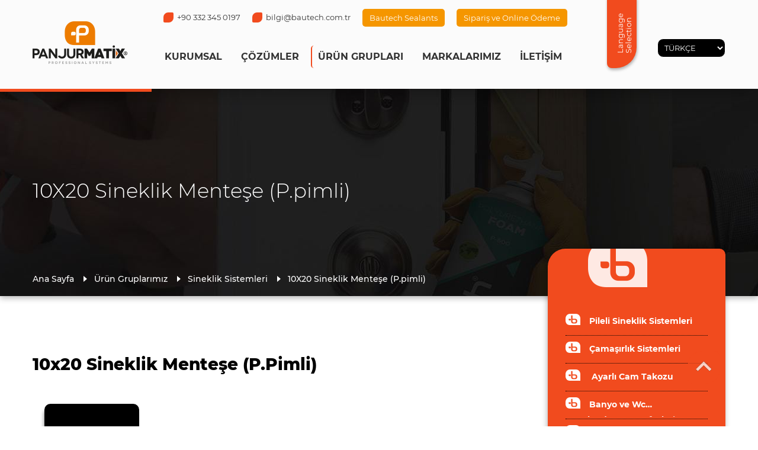

--- FILE ---
content_type: text/html; charset=UTF-8
request_url: https://www.panjurmatix.com/proje/10x20-sineklik-mentese-p-pimli
body_size: 3568
content:
<!DOCTYPE html>
<html lang="tr">

<head>
    <base href="https://www.panjurmatix.com/">
    <meta charset="UTF-8">
    <meta name="viewport" content="width=device-width, initial-scale=1">
    <meta name="robots" content="all,follow">
    <meta name="googlebot" content="index,follow,snippet,archive">
    <meta name="description" content="Panjurmatix PVC sektöründe Banyo - WC Menfezleri &amp; Sineklik aksesuarları üretimi yapmaktadır. BAUTECH kalite ve müşteri memnuniyetinden asla ödün vermeden profesyonel ürün grupları ile kendini daima ileriye taşımayı hedeflemektedir.">
    <meta name="author" content="Supervizyon Workshop">
    <meta name="keywords" content="Pileli Sineklik Sistemleri, Çamaşırlık Sistemleri, Ayarlı Cam Takozu, Banyo ve Wc Havalandırma Menfezleri, Kıl Fitil Grubu, Menfez Sistemleri, Alüminyum Çamaşırlık Sistemleri, Aksesuar Grubu, Plastik Kapı Ve Pencere Kolları, Cam Balkon Sistemleri Gold-Fırtına, Sineklik Sistemleri">
    <title>10x20 Sineklik Menteşe (P.Pimli) | Panjurmatix -  Banyo - WC Menfezleri &amp; Sineklik aksesuarları</title>
    <link rel="shortcut icon" type="image/x-icon" href="images/materials/favico.png">
    <link rel="stylesheet" href="styles/normalize.css">
    <link rel="stylesheet" href="styles/style.css">
    <link rel="stylesheet" href="styles/style1170.css">
    <link rel="stylesheet" href="styles/style720.css">
    <link rel="stylesheet" href="styles/style480.css">
    <link rel="stylesheet" href="plugins/halkaBox/halkaBox.min.css">
</head>

<body>

    <header class="header">
        <div class="header-container">

            <div class="column">
                <div class="header-logo">
                    <a href="https://www.panjurmatix.com/" class="logo"><img src="https://www.panjurmatix.com/uploads/images/materials/82082298918484-13686507413062.png" alt="Panjurmatix -  Banyo - WC Menfezleri &amp; Sineklik aksesuarları"></a>
                    <a href="https://www.panjurmatix.com/" class="sticky-logo"><img src="uploads/images/materials/logo-sticky.png" alt="Panjurmatix -  Banyo - WC Menfezleri &amp; Sineklik aksesuarları"></a>
                </div>
            </div>

            <div class="column">
                <div class="inline-column header-menu-container">
                    <ul>
                        <li><a href="tel://+90 332 345 0197" class="res-hide-inline-xd"><span></span>+90 332 345 0197</a></li>
                        <li><a href="mailto:bilgi@bautech.com.tr" class="res-hide-inline-xd"><span></span>bilgi@bautech.com.tr</a></li>
                        <li class="featured">
                            <a href="https://www.bautechsealants.com/" target="_blank">
                                Bautech Sealants
                            </a>
                        </li>
                        <li class="featured">
                            <a href="https://www.panjurmatixbayi.com/" target="_blank">
                                Sipariş ve Online Ödeme
                            </a>
                        </li>
                    </ul>
                    <nav>
                        <div class="open-menu res-show"><img src="images/materials/bars.png" alt="Menü"></div>
                        <ul>
                            <li>
                              <a class="sub-open res-btn">KURUMSAL</a>
                              <ul>
                                  <a class="res-hide-inline" href="https://www.panjurmatix.com/kurumsal">KURUMSAL</a>
                                  <li><a href="https://www.panjurmatix.com/kurumsal/bautech-sealants">Bautech Sealants</a></li>
                                  <li><a href="https://www.panjurmatix.com/kurumsal/misyon-ve-vizyon">Misyon Ve Vizyon</a></li>
                                  <li><a href="https://www.panjurmatix.com/kurumsal/kisisel-verileri-koruma">Ki̇şi̇sel Veri̇leri̇ Koruma</a></li>
                                  <li><a href="https://www.panjurmatix.com/bizden-haberler">Bizden Haberler</a></li>
                              </ul>
                            </li>
                            <li>
                                <a class="sub-open res-btn">ÇÖZÜMLER</a>
                                <ul>
                                    <a class="res-hide-inline" href="https://www.panjurmatix.com/hizmetlerimiz">ÇÖZÜMLER</a>
                                    <li><a href="https://www.panjurmatix.com/hizmet/menfez-sistemleri">Menfez Sistemleri</a></li>
                                    <li><a href="https://www.panjurmatix.com/hizmet/camasirlik-sistemleri">Çamaşırlık Sistemleri</a></li>
                                    <li><a href="https://www.panjurmatix.com/hizmet/plastik-kapi-ve-pencere-kollari">Plastik Kapı Ve Pencere Kolları</a></li>
                                    <li><a href="https://www.panjurmatix.com/hizmet/cam-balkon-sistemleri">Cam Balkon Sistemleri</a></li>
                                    <li><a href="https://www.panjurmatix.com/hizmet/sineklik-sistemleri">Sineklik Sistemleri</a></li>
                                    <li><a href="https://www.panjurmatix.com/hizmet/aksesuar-gruplari">Aksesuar Grupları</a></li>
                                </ul>
                            </li>
                            <li class="active">
                                <a class="sub-open res-btn">ÜRÜN GRUPLARI</a>
                                <ul>
                                    <a class="res-hide-inline" href="https://www.panjurmatix.com/projelerimiz">ÜRÜN GRUPLARI</a>
                                    <li><a href="https://www.panjurmatix.com/projeler/pileli-sineklik-sistemleri">Pileli Sineklik Sistemleri</a></li>
                                    <li><a href="https://www.panjurmatix.com/projeler/camasirlik-sistemleri">Çamaşırlık Sistemleri</a></li>
                                    <li><a href="https://www.panjurmatix.com/projeler/ayarli-cam-takozu"> Ayarlı Cam Takozu</a></li>
                                    <li><a href="https://www.panjurmatix.com/projeler/banyo-ve-wc-havalandirma-menfezleri">Banyo Ve Wc Havalandırma Menfezleri</a></li>
                                    <li><a href="https://www.panjurmatix.com/projeler/kil-fitil-grubu">Kıl Fitil Grubu</a></li>
                                    <li><a href="https://www.panjurmatix.com/projeler/menfez-sistemleri">Menfez Sistemleri</a></li>
                                    <li><a href="https://www.panjurmatix.com/projeler/aluminyum-camasirlik-sistemleri">Alüminyum Çamaşırlık Sistemleri</a></li>
                                    <li><a href="https://www.panjurmatix.com/projeler/aksesuar-grubu">Aksesuar Grubu</a></li>
                                    <li><a href="https://www.panjurmatix.com/projeler/plastik-kapi-ve-pencere-kollari">Plastik Kapı Ve Pencere Kolları</a></li>
                                    <li><a href="https://www.panjurmatix.com/projeler/cam-balkon-sistemleri-gold-firtina">Cam Balkon Sistemleri Gold-Fırtına</a></li>
                                    <li><a href="https://www.panjurmatix.com/projeler/sineklik-sistemleri">Sineklik Sistemleri</a></li>
                                </ul>
                            </li>
                            <li><a href="https://www.panjurmatix.com/referanslar">MARKALARIMIZ</a></li>
                            <li>
                                <a class="sub-open res-btn">İLETİŞİM</a>
                                <ul>
                                    <a class="res-hide-inline" href="https://www.panjurmatix.com/iletisim">İLETİŞİM</a>
                                    <li><a href="https://www.panjurmatix.com/iletisim">İletişim&nbsp;Bilgilerimiz</a></li>
                                    <li><a href="https://www.panjurmatix.com/iletisim/insan-kaynaklari">İnsan&nbsp;Kaynakları</a></li>
                                </ul>
                            </li>
                        </ul>
                    </nav>
                </div>
                <div class="inline-column">
                    <div class="select-lang-btn res-hide-inline-md">
                        Language Selection                    </div>
                    <form class="inline-column" name="languages" action="https://www.panjurmatix.com/language" method="GET">
                        <input type="hidden" name="ReDirect" value="www.panjurmatix.com/proje/10x20-sineklik-mentese-p-pimli">
                        <select class="select-lang-input" name="select" onchange="javascript:document.languages.submit();">
                            <option value="tr">TÜRKÇE</option>
                            <option value="en">ENGLISH</option>
                        </select>
                    </form>
                </div>
            </div>

        </div>
    </header>

    <section class="pages-backgrounds" style="background: url('https://www.panjurmatix.com/uploads/images/headers/178682301330926-114272753620384.jpg') center center; ">
        <div class="container">
            <h1>10X20 Sineklik Menteşe (P.pimli)</h1>
            <ul>
                <li><a href="https://www.panjurmatix.com/">Ana Sayfa</a></li>
                <li><a href="https://www.panjurmatix.com/projelerimiz">Ürün Gruplarımız</a></li>
                <li><a href="https://www.panjurmatix.com/projeler/sineklik-sistemleri">Sineklik Sistemleri</a></li>
                <li><a href="https://www.panjurmatix.com/proje/10x20-sineklik-mentese-p-pimli">10X20 Sineklik Menteşe (P.pimli)</a></li>
            </ul>
        </div>
    </section>

    <section class="container pages-container">
        <div class="pages-description">
            <h2>10x20 Sineklik Menteşe (P.Pimli)</h2>
            <div class="pages-images project-images">
                <a href="https://www.panjurmatix.com/uploads/images/projects/28042791424857-3136957527357.jpg" class="page-image">
                    <img src="https://www.panjurmatix.com/uploads/images/projects/28042791424857-3136957527357.jpg" alt="10x20 Sineklik Menteşe (P.Pimli)">
                </a>
            </div>
            <p>10x20 Sineklik Menteşe (P.Pimli)</p>

<p>Ürün Kodu : PM-009</p>

<p>Koli Adedi 2000</p>
        </div>
        <div class="pages-navigation">
            <div class="pages-open-menu"><span><img src="images/materials/bars.png" alt=""></span>Menü</div>
            <nav>
              <ul>
                  <li>
                      <a href="https://www.panjurmatix.com/projeler/pileli-sineklik-sistemleri">Pileli Sineklik Sistemleri</a>
                      <ul>
                      </ul>

                  </li>
                  <li>
                      <a href="https://www.panjurmatix.com/projeler/camasirlik-sistemleri">Çamaşırlık Sistemleri</a>
                      <ul>
                      </ul>

                  </li>
                  <li>
                      <a href="https://www.panjurmatix.com/projeler/ayarli-cam-takozu"> Ayarlı Cam Takozu</a>
                      <ul>
                      </ul>

                  </li>
                  <li>
                      <a href="https://www.panjurmatix.com/projeler/banyo-ve-wc-havalandirma-menfezleri">Banyo ve Wc Havalandırma Menfezleri</a>
                      <ul>
                      </ul>

                  </li>
                  <li>
                      <a href="https://www.panjurmatix.com/projeler/kil-fitil-grubu">Kıl Fitil Grubu</a>
                      <ul>
                      </ul>

                  </li>
                  <li>
                      <a href="https://www.panjurmatix.com/projeler/menfez-sistemleri">Menfez Sistemleri</a>
                      <ul>
                      </ul>

                  </li>
                  <li>
                      <a href="https://www.panjurmatix.com/projeler/aluminyum-camasirlik-sistemleri">Alüminyum Çamaşırlık Sistemleri</a>
                      <ul>
                      </ul>

                  </li>
                  <li>
                      <a href="https://www.panjurmatix.com/projeler/aksesuar-grubu">Aksesuar Grubu</a>
                      <ul>
                      </ul>

                  </li>
                  <li>
                      <a href="https://www.panjurmatix.com/projeler/plastik-kapi-ve-pencere-kollari">Plastik Kapı Ve Pencere Kolları</a>
                      <ul>
                      </ul>

                  </li>
                  <li>
                      <a href="https://www.panjurmatix.com/projeler/cam-balkon-sistemleri-gold-firtina">Cam Balkon Sistemleri Gold-Fırtına</a>
                      <ul>
                      </ul>

                  </li>
                  <li class="active">
                      <a href="https://www.panjurmatix.com/projeler/sineklik-sistemleri">Sineklik Sistemleri</a>
                      <ul>
                          <li><a href="https://www.panjurmatix.com/proje/17x25-sineklik-mentese-p-pimli">17X25 Sineklik Menteşe (P.pimli)</a></li>
                          <li><a href="https://www.panjurmatix.com/proje/17x25-sineklik-buyuk-tutamak">17X25 Sineklik Büyük Tutamak</a></li>
                          <li><a href="https://www.panjurmatix.com/proje/17x25-sineklik-buyuk-cit-cit">17X25 Sineklik Büyük Çıt Çıt</a></li>
                          <li><a href="https://www.panjurmatix.com/proje/17x25-sineklik-baglama-pabucu">17X25 Sineklik Bağlama Pabucu</a></li>
                          <li><a href="https://www.panjurmatix.com/proje/17x25-sineklik-kose-takozu-45">17X25 Sineklik Köşe Takozu 45˚</a></li>
                          <li><a href="https://www.panjurmatix.com/proje/10x20-sineklik-kose-takozu">10X20 Sineklik Köşe Takozu</a></li>
                          <li class="active"><a href="https://www.panjurmatix.com/proje/10x20-sineklik-mentese-p-pimli">10X20 Sineklik Menteşe (P.pimli)</a></li>
                          <li><a href="https://www.panjurmatix.com/proje/10x20-sineklik-kucuk-tutamak">10X20 Sineklik Küçük Tutamak</a></li>
                          <li><a href="https://www.panjurmatix.com/proje/10x20-sineklik-kucuk-cit-cit">10X20 Sineklik Küçük Çıt Çıt</a></li>
                          <li><a href="https://www.panjurmatix.com/proje/10x20-sineklik-baglama-pabucu">10X20 Sineklik Bağlama Pabucu</a></li>
                          <li><a href="https://www.panjurmatix.com/proje/10x20-sineklik-kose-takozu-45">10X20 Sineklik Köşe Takozu 45˚</a></li>
                          <li><a href="https://www.panjurmatix.com/proje/10x20-duz-dolu-kose-takozu">10X20 Düz Dolu Köşe Takozu</a></li>
                          <li><a href="https://www.panjurmatix.com/proje/20x40-sineklik-kose-takozu">20X40 Sineklik Köşe Takozu</a></li>
                          <li><a href="https://www.panjurmatix.com/proje/sabit-sineklik-tutma-halkasi">Sabit Sineklik Tutma Halkası</a></li>
                          <li><a href="https://www.panjurmatix.com/proje/sabit-sineklik-tutma-halkasi-alti">Sabit Sineklik Tutma Halkası Altı</a></li>
                          <li><a href="https://www.panjurmatix.com/proje/sineklik-kose-mukavemet-takozu">Sineklik Köşe Mukavemet Takozu</a></li>
                          <li><a href="https://www.panjurmatix.com/proje/plastik-d-kol">Plastik “D” Kol</a></li>
                          <li><a href="https://www.panjurmatix.com/proje/mini-d-kol">Mini “D” Kol</a></li>
                          <li><a href="https://www.panjurmatix.com/proje/miknatisli-cit-cit">Mıknatıslı Çıt Çıt</a></li>
                          <li><a href="https://www.panjurmatix.com/proje/sineklik-fitili-4-5-mm-5-00-mm">Sineklik Fitili ( 4,5 Mm – 5.00 Mm )</a></li>
                          <li><a href="https://www.panjurmatix.com/proje/sineklik-tulu">Sineklik Tülü</a></li>
                          <li><a href="https://www.panjurmatix.com/proje/surme-ara-sizdirmazlik">Sürme Ara Sızdırmazlık</a></li>
                          <li><a href="https://www.panjurmatix.com/proje/emniyet-kilidi-cekmeli">Emniyet Kilidi (Çekmeli)</a></li>
                          <li><a href="https://www.panjurmatix.com/proje/emniyet-kilidi-pimli">Emniyet Kilidi (Pimli)</a></li>
                          <li><a href="https://www.panjurmatix.com/proje/fitil-takma-aparati">Fitil Takma Aparatı</a></li>
                          <li><a href="https://www.panjurmatix.com/proje/cam-kaldirma-kuregi">Cam Kaldırma Küreği </a></li>
                          <li><a href="https://www.panjurmatix.com/proje/plastik-carpma">Plastik Çarpma</a></li>
                          <li><a href="https://www.panjurmatix.com/proje/vasistas-makas">Vasıstas Makas </a></li>
                          <li><a href="https://www.panjurmatix.com/proje/teflon-bant">Teflon Bant</a></li>
                          <li><a href="https://www.panjurmatix.com/proje/kasnak">Kasnak</a></li>
                          <li><a href="https://www.panjurmatix.com/proje/panjur-yatagi">Panjur Yatağı</a></li>
                          <li><a href="https://www.panjurmatix.com/proje/boru-basi">Boru Başı</a></li>
                      </ul>

                  </li>
              </ul>
            </nav>
        </div>
    </section>

    <footer class="footer">
        <div class="container">

            <div class="footer-column">
                <a href=""><img src="images/materials/footer-logo.png" alt="Panjurmatix -  Banyo - WC Menfezleri &amp; Sineklik aksesuarları Footer Logo"></a>
                <p>Sitemizdeki yazı ve resimlerin her hakkı saklıdır. İzinsiz ve kaynak gösterilmeden kullanılamaz.</p>
            </div>
            <div class="footer-column">
                <table>
                    <tbody>
                        <tr>
                            <td><img src="images/materials/ico-location.png" alt="Panjurmatix -  Banyo - WC Menfezleri &amp; Sineklik aksesuarları Adres"></td>
                            <td>Büyükkayacık Osb Mah. 513. Sk. No: 8  Selçuklu/Konya</td>
                        </tr>
                        <tr>
                            <td><img src="images/materials/ico-phone.png" alt="Panjurmatix -  Banyo - WC Menfezleri &amp; Sineklik aksesuarları Telefon"></td>
                            <td><a href="tel://+90 332 345 0197">+90 332 345 0197</a></td>
                        </tr>
                        <tr>
                            <td><img src="images/materials/ico-fax.png" alt="Panjurmatix -  Banyo - WC Menfezleri &amp; Sineklik aksesuarları Fax"></td>
                            <td>+90 332 345 0199</td>
                        </tr>
                        <tr>
                            <td><img src="images/materials/ico-mail.png" alt="Panjurmatix -  Banyo - WC Menfezleri &amp; Sineklik aksesuarları E-Posta"></td>
                            <td><a href="mailto:bilgi@bautech.com.tr">bilgi@bautech.com.tr</a></td>
                        </tr>
                    </tbody>
                </table>
                <span>Sosyal Medyada Biz;</span>
                <ul class="socials">
                    <li><a href="https://www.facebook.com/bautechsealants" target="_blank"><img src="images/socials/facebook.png" alt=" Facebook"></a></li>
                    <li><a href="https://www.instagram.com/bautechsealants/" target="_blank"><img src="images/socials/instagram.png" alt=" Instagram"></a></li>
                    <li><a href="https://www.youtube.com/channel/UC9ZBZSmrGQueVPAbXzbSnQw" target="_blank"><img src="images/socials/youtube.png" alt=" Youtube"></a></li>
                    <li><a href="https://tr.linkedin.com/company/bautechsealants" target="_blank"><img src="images/socials/linkedin.png" alt=" Linkedin"></a></li>
                </ul>
            </div>
            <div class="clear res-show"></div>
            <div class="footer-right-column">
                <h2>Ürün Gruplarımız</h2>
                <ul>
                    <li><a href="https://www.panjurmatix.com/projeler/pileli-sineklik-sistemleri">Pileli Sineklik Sistemleri</a></li>
                    <li><a href="https://www.panjurmatix.com/projeler/camasirlik-sistemleri">Çamaşırlık Sistemleri</a></li>
                    <li><a href="https://www.panjurmatix.com/projeler/ayarli-cam-takozu"> Ayarlı Cam Takozu</a></li>
                    <li><a href="https://www.panjurmatix.com/projeler/banyo-ve-wc-havalandirma-menfezleri">Banyo Ve Wc Havalandırma Menfezleri</a></li>
                    <li><a href="https://www.panjurmatix.com/projeler/kil-fitil-grubu">Kıl Fitil Grubu</a></li>
                    <li><a href="https://www.panjurmatix.com/projeler/menfez-sistemleri">Menfez Sistemleri</a></li>
                    <li><a href="https://www.panjurmatix.com/projeler/aluminyum-camasirlik-sistemleri">Alüminyum Çamaşırlık Sistemleri</a></li>
                    <li><a href="https://www.panjurmatix.com/projeler/aksesuar-grubu">Aksesuar Grubu</a></li>
                    <li><a href="https://www.panjurmatix.com/projeler/plastik-kapi-ve-pencere-kollari">Plastik Kapı Ve Pencere Kolları</a></li>
                    <li><a href="https://www.panjurmatix.com/projeler/cam-balkon-sistemleri-gold-firtina">Cam Balkon Sistemleri Gold-Fırtına</a></li>
                    <li><a href="https://www.panjurmatix.com/projeler/sineklik-sistemleri">Sineklik Sistemleri</a></li>
                </ul>
            </div>
            <div class="footer-right-column">
                <h2>Çözümler</h2>
                <ul>
                    <li><a href="https://www.panjurmatix.com/hizmet/menfez-sistemleri">Menfez Sistemleri</a></li>
                    <li><a href="https://www.panjurmatix.com/hizmet/camasirlik-sistemleri">Çamaşırlık Sistemleri</a></li>
                    <li><a href="https://www.panjurmatix.com/hizmet/plastik-kapi-ve-pencere-kollari">Plastik Kapı Ve Pencere Kolları</a></li>
                    <li><a href="https://www.panjurmatix.com/hizmet/cam-balkon-sistemleri">Cam Balkon Sistemleri</a></li>
                    <li><a href="https://www.panjurmatix.com/hizmet/sineklik-sistemleri">Sineklik Sistemleri</a></li>
                    <li><a href="https://www.panjurmatix.com/hizmet/aksesuar-gruplari">Aksesuar Grupları</a></li>
                </ul>
            </div>
            <div class="footer-right-column">
                <h2>Kurumsal</h2>
                <ul>
                    <li><a href="https://www.panjurmatix.com/kurumsal/bautech-sealants">Bautech Sealants</a></li>
                    <li><a href="https://www.panjurmatix.com/kurumsal/misyon-ve-vizyon">Misyon Ve Vizyon</a></li>
                    <li><a href="https://www.panjurmatix.com/kurumsal/kisisel-verileri-koruma">Ki̇şi̇sel Veri̇leri̇ Koruma</a></li>
                </ul>
            </div>
            <div class="clear"></div>
            <span class="supervizyon">Site design by & technology <a href="https://www.supervizyon.com.tr/" target="_blank">SUPERVIZYON</a></span>
        </div>
    </footer>
    <a class="go-top"><span>Yukarı Çık</span><img src="images/materials/ico-go-up.png" alt="Yukarı Çık"></a>

    <a class="go-top"><span>Yukarı Çık</span><img src="images/materials/ico-go-up.png" alt="Yukarı Çık"></a>

    <script src="scripts/jquery-3.3.1.min.js"></script>


<script src="plugins/halkaBox/halkaBox.min.js"></script>
    <!-- Templete Custom -->
    <script src="scripts/custom.js"></script>

    <!-- Templete Custom -->



</body>

</html>


--- FILE ---
content_type: text/css
request_url: https://www.panjurmatix.com/styles/style.css
body_size: 6544
content:
@font-face {
    font-family: 'Montserrat';
    src: url('../fonts/Montserrat-Black.woff2') format('woff2'),
        url('../fonts/Montserrat-Black.woff') format('woff');
    font-weight: 900;
    font-style: normal;
}

@font-face {
    font-family: 'Montserrat';
    src: url('../fonts/Montserrat-Regular.woff2') format('woff2'),
        url('../fonts/Montserrat-Regular.woff') format('woff');
    font-weight: normal;
    font-style: normal;
}

@font-face {
    font-family: 'Montserrat';
    src: url('../fonts/Montserrat-MediumItalic.woff2') format('woff2'),
        url('../fonts/Montserrat-MediumItalic.woff') format('woff');
    font-weight: 500;
    font-style: italic;
}

@font-face {
    font-family: 'Montserrat';
    src: url('../fonts/Montserrat-SemiBoldItalic.woff2') format('woff2'),
        url('../fonts/Montserrat-SemiBoldItalic.woff') format('woff');
    font-weight: 600;
    font-style: italic;
}

@font-face {
    font-family: 'Montserrat';
    src: url('../fonts/Montserrat-ThinItalic.woff2') format('woff2'),
        url('../fonts/Montserrat-ThinItalic.woff') format('woff');
    font-weight: 100;
    font-style: italic;
}

@font-face {
    font-family: 'Montserrat';
    src: url('../fonts/Montserrat-Bold.woff2') format('woff2'),
        url('../fonts/Montserrat-Bold.woff') format('woff');
    font-weight: bold;
    font-style: normal;
}

@font-face {
    font-family: 'Montserrat';
    src: url('../fonts/Montserrat-SemiBold.woff2') format('woff2'),
        url('../fonts/Montserrat-SemiBold.woff') format('woff');
    font-weight: 600;
    font-style: normal;
}

@font-face {
    font-family: 'Montserrat';
    src: url('../fonts/Montserrat-BlackItalic.woff2') format('woff2'),
        url('../fonts/Montserrat-BlackItalic.woff') format('woff');
    font-weight: 900;
    font-style: italic;
}

@font-face {
    font-family: 'Montserrat';
    src: url('../fonts/Montserrat-ExtraLight.woff2') format('woff2'),
        url('../fonts/Montserrat-ExtraLight.woff') format('woff');
    font-weight: 200;
    font-style: normal;
}

@font-face {
    font-family: 'Montserrat';
    src: url('../fonts/Montserrat-Medium.woff2') format('woff2'),
        url('../fonts/Montserrat-Medium.woff') format('woff');
    font-weight: 500;
    font-style: normal;
}

@font-face {
    font-family: 'Montserrat';
    src: url('../fonts/Montserrat-Light.woff2') format('woff2'),
        url('../fonts/Montserrat-Light.woff') format('woff');
    font-weight: 300;
    font-style: normal;
}

@font-face {
    font-family: 'Montserrat';
    src: url('../fonts/Montserrat-ExtraBold.woff2') format('woff2'),
        url('../fonts/Montserrat-ExtraBold.woff') format('woff');
    font-weight: 800;
    font-style: normal;
}

@font-face {
    font-family: 'Montserrat';
    src: url('../fonts/Montserrat-ExtraBoldItalic.woff2') format('woff2'),
        url('../fonts/Montserrat-ExtraBoldItalic.woff') format('woff');
    font-weight: 800;
    font-style: italic;
}

@font-face {
    font-family: 'Montserrat';
    src: url('../fonts/Montserrat-Thin.woff2') format('woff2'),
        url('../fonts/Montserrat-Thin.woff') format('woff');
    font-weight: 100;
    font-style: normal;
}

@font-face {
    font-family: 'Montserrat';
    src: url('../fonts/Montserrat-Italic.woff2') format('woff2'),
        url('../fonts/Montserrat-Italic.woff') format('woff');
    font-weight: normal;
    font-style: italic;
}

@font-face {
    font-family: 'Montserrat';
    src: url('../fonts/Montserrat-BoldItalic.woff2') format('woff2'),
        url('../fonts/Montserrat-BoldItalic.woff') format('woff');
    font-weight: bold;
    font-style: italic;
}

@font-face {
    font-family: 'Montserrat';
    src: url('../fonts/Montserrat-ExtraLightItalic.woff2') format('woff2'),
        url('../fonts/Montserrat-ExtraLightItalic.woff') format('woff');
    font-weight: 200;
    font-style: italic;
}

@font-face {
    font-family: 'Montserrat';
    src: url('../fonts/Montserrat-LightItalic.woff2') format('woff2'),
        url('../fonts/Montserrat-LightItalic.woff') format('woff');
    font-weight: 300;
    font-style: italic;
}

html,
body {
    font-family: 'Montserrat';
}

::-webkit-scrollbar {
    width: 7px;
    background-color: #eaeaea;
}

::-webkit-scrollbar-thumb {
    background-color: #000000;
}

::-webkit-scrollbar-thumb:hover {
    background-color: #008fd4;
}

.clear {
    clear: both;
}

.animated {
    -webkit-animation-duration: 3s;
    animation-duration: 3s;
    -webkit-animation-delay: 500ms;
    animation-delay: 500ms;
}

.animate-out {
    -webkit-animation-delay: 0ms;
    animation-delay: 0ms;
}

.res-hide-inline {
    display: inline-block !important;
}

.res-show-inline {
    display: none !important;
}

.res-hide {
    display: none !important;
}

.res-show {
    display: none !important;
}

.res-hide-inline-md {
    display: inline-block !important;
}

.res-show-inline-md {
    display: none !important;
}

.res-hide-md {
    display: none !important;
}

.res-show-md {
    display: none !important;
}

.res-hide-inline-sd {
    display: inline-block !important;
}

.res-show-inline-sd {
    display: none !important;
}

.res-hide-sd {
    display: none !important;
}

.res-show-sd {
    display: none !important;
}

.res-btn {
    cursor: pointer;
    outline: none;
    -moz-user-select: -moz-none;
    -khtml-user-select: none;
    -webkit-user-select: none;
    -o-user-select: none;
    -ms-user-select: none;
    user-select: none;
}

.header {
    width: 100%;
    height: 150px;
    background-color: #fbfbfb;
    position: relative;
    -webkit-box-shadow: 0px 1px 30px 0px rgba(0, 0, 0, 0.4);
    -moz-box-shadow: 0px 1px 30px 0px rgba(0, 0, 0, 0.4);
    box-shadow: 0px 1px 30px 0px rgba(0, 0, 0, 0.4);
    z-index: 9999;
}

.header:after {
    content: "";
    background: #F14B1E;
    position: absolute;
    left: 0;
    width: 20%;
    height: 5px;
    z-index: 9999;
}

.header .header-container {
    display: block;
    width: 1170px;
    margin: 0 auto;
    height: 100%;
}

.container {
    width: 1170px;
    margin: 0 auto;
    clear: both;
}

.row {
    display: flex;
    flex-wrap: nowrap;
}

.column {
    display: inline-block;
    height: 100%;
    float: left;
}

.btn-write,
.btn-write:visited {
    display: inline-block;
    padding: 15px 20px;
    background-color: #ffffff;
    border-radius: 5px;
    font-weight: 300;
    font-size: 11px;
    color: #000000;
    text-decoration: none;
    -webkit-box-shadow: 2px 2px 5px 0px rgba(0, 0, 0, 0.2);
    -moz-box-shadow: 2px 2px 5px 0px rgba(0, 0, 0, 0.2);
    box-shadow: 2px 2px 5px 0px rgba(0, 0, 0, 0.2);
    transition: 0.1s all;
}

.btn-write:hover {
    background-color: #F14B1E;
    color: #ffffff;
    transition: 0.2s all;
}

.btn-neon,
.btn-neon:visited {
    display: inline-block;
    padding: 15px 20px;
    background-color: transparent;
    border-radius: 10px;
    font-weight: 300;
    font-size: 11px;
    color: #ffffff;
    text-decoration: none;
    border: 3px solid #F14B1E;
    -webkit-box-shadow: 2px 2px 5px 0px rgba(0, 0, 0, 0.2);
    -moz-box-shadow: 2px 2px 5px 0px rgba(0, 0, 0, 0.2);
    box-shadow: 2px 2px 5px 0px rgba(0, 0, 0, 0.2);
    transition: 0.1s all;
}

.btn-neon:hover {
    background-color: #F14B1E;
    color: #ffffff;
    transition: 0.2s all;
    text-shadow: 1px 1px 1px rgba(0, 0, 0, 0.3);
}

.header .column:last-child {
    float: right;
}

.column .inline-column {
    display: inline-block;
    height: 100%;
}

.header-logo {
    height: 100%;
}

.header-logo a {
    display: table-cell;
    height: 150px;
    vertical-align: middle;
}

.header-logo a img {
    max-height: 110px;
    max-width: 190px;
    vertical-align: baseline;
}

.header-menu-container {
  min-width: 720px;
}

.header-menu-container > ul {
    list-style-type: none;
    clear: both;
    padding: 0;
    margin: 0;
    margin-top: 15px;
    padding-left: 10px;
}

.header-menu-container > ul li {
    float: left;
    margin-right: 20px;
    padding-top: 5px;
}

.header-menu-container > ul li:last-child {
    margin-right: 0;
}

.header-menu-container > ul li a {
    font-weight: normal;
    font-size: 13px;
    color: #333333;
    text-decoration: none;
    transition: 0.2s all;
}

.header-menu-container > ul li a span {
    display: inline-block;
    background-color: #F14B1E;
    width: 17px;
    height: 17px;
    margin-bottom: -4px;
    margin-right: 6px;
    border-radius: 8px 2px 8px 2px;
    transition: 0.2s all;
}

.header-menu-container > ul li a:hover {
    color: #8bd5fc;
    transition: 0.3s all;
}

.header-menu-container > ul li a:hover span {
    border-radius: 8px;
    background-color: #8bd5fc;
    transition: 0.3s all;
}

.header-menu-container > ul li.featured {
    padding-top: 0;
}

.header-menu-container > ul li.featured a {
    display: inline-block;
    padding: 8px 12px;
    border-radius: 5px;
    background-color: #f59600;
    color: #ffffff;
}

.header-menu-container > ul li.featured a:hover {
    opacity: 0.8;
}

.header-menu-container nav > ul {
    position: relative;
    list-style-type: none;
    clear: both;
    padding: 0;
    margin: 0;
    padding-top: 32px;
}

.header-menu-container nav > ul > li {
    float: left;
    margin-right: 10px;
}

.header-menu-container nav > ul > li:last-child {
    margin-right: 0;
}

.header-menu-container nav > ul > li > a {
    font-weight: bold;
    display: block;
    padding: 10px;
    font-size: 16px;
    color: #333333;
    text-decoration: none;
    border-radius: 5px;
    border-left: 2px solid transparent;
}

.header-menu-container nav > ul > li.active > a {
    background:-webkit-linear-gradient(60deg, rgba(255, 255, 255, 0.1) 0%, rgba(255, 255, 255, 0) 80%);
    background:-o-linear-gradient(60deg, rgba(255, 255, 255, 0.1) 0%, rgba(255, 255, 255, 0) 80%);
    background:-moz-linear-gradient(60deg, rgba(255, 255, 255, 0.1) 0%, rgba(255, 255, 255, 0) 80%);
    background:linear-gradient(60deg, rgba(255, 255, 255, 0.1) 0%, rgba(255, 255, 255, 0) 80%);
    border-left: 2px solid #F14B1E;
}

.header-menu-container nav > ul > li > a:hover {
    background-color: rgba(255, 255, 255, 0.1);
}

.header-menu-container nav > ul > li:hover ul {
    opacity: 1;
    visibility: visible;
    transition: 0.3s all;
}

.header-menu-container nav ul li ul {
    position: absolute;
    background-color: rgba(235, 100, 2, 0.9);
    padding: 13px;
    margin: 0;
    list-style-type: none;
    border-radius: 10px;
    margin-left: -8px;
    margin-top: -48px;
    opacity: 0;
    visibility: hidden;
    transition: 0.2s all;
    -webkit-box-shadow: 1px 1px 3px 0px rgba(0, 0, 0, 0.3);
    -moz-box-shadow: 1px 1px 3px 0px rgba(0, 0, 0, 0.3);
    box-shadow: 1px 1px 3px 0px rgba(0, 0, 0, 0.3);
}

.header-menu-container nav ul li ul > a {
    font-weight: bold;
    display: block;
    font-size: 16px;
    color: #ffffff;
    padding: 7px;
    text-decoration: none;
    position: relative;
}

.header-menu-container nav ul li ul > a:after {
    content: "";
    background: #F14B1E;
    position: absolute;
    width: 45%;
    left: 7px;
    bottom: -15px;
    height: 4px;
    border-radius: 7px;
    z-index: 9999;
    cursor: context-menu;
}

.header-menu-container nav ul li ul li {
    margin-bottom: 5px;
    padding-bottom: 5px;
    border-bottom: 1px dotted #a6a6a6;
}

.header-menu-container nav ul li ul li:nth-child(2) {
    margin-top: 25px;
}

.header-menu-container nav ul li ul li:last-child {
    border: none;
    padding-bottom: 0;
}

.header-menu-container nav ul li ul li a {
    display: block;
    font-size: 12px;
    color: #ffffff;
    text-decoration: none;
    padding: 7px;
    border-radius: 5px;
}

.header-menu-container nav ul li ul li a:hover {
    background-color: #333333;
}

.select-lang-btn {
    float: left;
    transform: rotate(-90deg);
    margin-top: 30px;
    color: #ffffff;
    padding: 15px 0 0 25px;
    width: 120px;
    height: 50px;
    box-sizing: border-box;
    font-size: 13px;
    background-color: #F14B1E;
    border-radius: 8px 0 0 35px;
    -webkit-box-shadow: -3px 1px 5px 0px rgba(0, 0, 0, 0.3);
    -moz-box-shadow: -3px 1px 5px 0px rgba(0, 0, 0, 0.3);
    box-shadow: -3px 1px 5px 0px rgba(0, 0, 0, 0.3);
}

.select-lang-input {
    float: left;
    background-color: #000000;
    border: 1px solid #ffffff;
    border-radius: 10px;
    color: #ffffff;
    padding: 6px 7px;
    font-size: 13px;
    outline: none;
    margin-top: 65px;
    cursor: pointer;
    width: 115px;
}

.select-lang-input:hover {
    background-color: #1a5f9c;
}

.header-logo .sticky-logo {
    display: none;
}

header.sticky .header-logo .sticky-logo {
    display: block;
    padding-top: 6px;
    padding-left: 25px;
    transition: 0.5s;
}

header.sticky .header-logo .logo {
    display: none;
}

header.sticky {
    position: fixed;
    top: 0;
    width: 100%;
    height: 90px;
    background-color: #eeeeee;
    transition: 0.5s;
}

header.sticky .header-logo {
    overflow: hidden;
}

header.sticky .header-menu-container > ul {
    display: none;
}

header.sticky .header-menu-container nav > ul {
    padding-top: 24px;
    transition: 0.5s;
}

header.sticky .header-menu-container nav > ul > li > a {
    color: #000000;
    border-radius: 5px;
    transition: 0.5s;
}

header.sticky .header-menu-container nav > ul > li > a:hover {
    background-color: #000000;
    color: #ffffff;
}

header.sticky .select-lang-input {
    margin-top: 27px;
    transition: 0.5s;
}

header.sticky .open-menu {
    margin-top: 27px;
    background-color: #000000;
}

.spacer {
    padding-top: 150px;
}

.sliders {
    width: 100%;
    z-index: 8000;
    position: relative;
}

.sliders .item {
    position: relative;
    width: 100%;
}

.sliders .item .description {
    position: absolute;
    top: 120px;
    margin-left: 50px;
    height: 533px;
    width: 533px;
    background-image: url('../images/materials/border.png');
    color: #000000;
}

.sliders .item .description h3 {
    font-weight: 300;
    font-size: 40px;
    padding: 0;
    margin: 0;
    margin-left: -50px;
    margin-top: 110px;
    margin-bottom: 5px;
    white-space: nowrap;
    margin-right: 20px;
    overflow: hidden;
}

.sliders .item .description h2 {
    font-weight: 800;
    font-size: 46px;
    padding: 0;
    margin: 0;
    margin-left: -50px;
    white-space: nowrap;
    margin-right: 20px;
    overflow: hidden;
    height: 50px;
    padding-top: 3px;
}

.sliders .item .description p {
    display: -webkit-box;
    width: 400px;
    height: 55px;
    margin-left: 60px;
    -webkit-line-clamp: 3;
    -webkit-box-orient: vertical;
    overflow: hidden;
}

.sliders .item .description a {
    display: inline-block;
    padding: 15px 30px;
    font-weight: 300;
    font-size: 14px;
    color: #000000;
    text-decoration: none;
    background-color: #ffffff;
    margin-left: 60px;
    margin-top: 10px;
    -webkit-box-shadow: inset 0px -2px 60px 0px rgba(0, 0, 0, 0.2);
    -moz-box-shadow: inset 0px -2px 60px 0px rgba(0, 0, 0, 0.2);
    box-shadow: inset 0px -2px 60px 0px rgba(0, 0, 0, 0.2);
    border-radius: 5px;
    transition: 0.1s all;
}

.sliders .item .description a:hover {
    background-color: #f59600;
    color: #ffffff;
    transition: 0.2s all;
}

.sliders .item img {
    width: 100%;
}

.sliders .owl-dots {
    z-index: 9998;
    width: 1170px;
    position: absolute;
    margin-left: auto;
    margin-right: auto;
    left: 0;
    right: 0;
    margin-top: -200px;
}

.sliders .owl-dots .owl-dot {
    display: inline-block;
    zoom: 1;
    *display: inline;
    outline: none;
}

.sliders .owl-dots .owl-dot span {
    width: 32px;
    height: 32px;
    margin: 5px 7px;
    background-color: #F14B1E;
    display: block;
    -webkit-backface-visibility: visible;
    transition: opacity 200ms ease;
    border-radius: 20px 5px 20px 5px;
    border: 2px solid #F14B1E;
}

.sliders .owl-dots .owl-dot.active span,
.owl-theme .owl-dots .owl-dot:hover span {
    background: #f59600;
}

.sliders .owl-dots {
    counter-reset: dots;
}

.sliders .owl-dot:before {
    counter-increment: dots;
    content: counter(dots);
    position: absolute;
    top: 16px;
    width: 32px;
    margin-left: -15px;
    color: #ffffff;
    font-size: 12px;
    font-weight: 600;
}

.sliders .owl-dots .owl-dot.active:before {
    color: #000000;
}

.home-about-image {
    flex-basis: 575px;
    height: 575px;
    margin-top: -50px;
    z-index: 9998;
    position: relative;
    -webkit-box-shadow: 0px 7px 2px 0px rgba(0, 0, 0, 0.3);
    -moz-box-shadow: 0px 7px 2px 0px rgba(0, 0, 0, 0.3);
    box-shadow: 0px 7px 2px 0px rgba(0, 0, 0, 0.3);
}

.home-about-image:after {
    content: "";
    background: #F14B1E;
    position: absolute;
    right: -55px;
    top: 155px;
    width: 70px;
    height: 130px;
    z-index: 9998;
}

.home-about-image img {
    width: 100%;
    height: 100%;
}

.home-about-description {
    flex: 1;
    margin-left: 120px;
    max-height: 500px;
}

.home-about-description h3 {
    font-weight: 300;
    font-size: 40px;
    padding: 0;
    margin: 0;
    margin-top: 120px;
    white-space: nowrap;
    overflow: hidden;
}

.home-about-description h2 {
    font-weight: 800;
    font-size: 46px;
    padding: 0;
    margin: 0;
    white-space: nowrap;
    overflow: hidden;
    height: 50px;
    padding-top: 3px;
}

.home-about-description p {
    margin-top: 30px;
    font-size: 16px;
}

.home-about-description a {
    margin-top: 20px;
}

.home-services-container {
    margin: 230px auto 150px auto;
}

.home-services-container .owl-stage-outer {
    height: 230px;
    padding: 10px 0 10px 13px;
}

.home-services-container .owl-item {
    max-width: 193px;
}

.home-services-container .item {
    display: inline-block;
    width: 182px;
    height: 222px;
    border-radius: 10px;
    -webkit-box-shadow: 0px 6px 2px 0px rgba(0, 0, 0, 0.2);
    -moz-box-shadow: 0px 6px 2px 0px rgba(0, 0, 0, 0.2);
    box-shadow: 0px 6px 2px 0px rgba(0, 0, 0, 0.2);
    position: relative;
    transition: 0.1s all;
}

.home-services-container a {
    display: block;
    position: absolute;
    width: 180px;
    height: 220px;
    color: #515151;
    text-decoration: none;
    border: 1px solid #a1a1a1;
    border-radius: 10px;
    -webkit-box-shadow: inset 0px 0px 70px 0px rgba(0, 0, 0, 0.2);
    -moz-box-shadow: inset 0px 0px 70px 0px rgba(0, 0, 0, 0.2);
    box-shadow: inset 0px 0px 70px 0px rgba(0, 0, 0, 0.2);
    text-shadow: 1px 1px 1px rgba(0, 0, 0, 0.1);
    transition: 0.1s all;
}

.home-services-container a span {
    display: table-cell;
    width: 180px;
    height: 130px;
    text-align: center;
    vertical-align: middle;
    transition: 0.1s all;
}

.home-services-container a span img {
    max-width: 100px;
    max-height: 70px;
    vertical-align: baseline;
}

.home-services-container a h5 {
    display: -webkit-box;
    font-weight: 500;
    font-size: 16px;
    margin: 0;
    padding: 0 20px;
    -webkit-line-clamp: 2;
    -webkit-box-orient: vertical;
    text-align: center;
    overflow: hidden;
}

.home-services-container a .description {
    display: -webkit-box;
    margin: 0;
    font-size: 9px;
    text-align: justify;
    -webkit-line-clamp: 3;
    -webkit-box-orient: vertical;
    overflow: hidden;
    padding: 5px 25px;
    height: 26px;
}

.home-services-container a .description p {
    padding: 0;
    margin: 0;
}

.home-services-container a:hover {
    color: #ffffff;
    width: 200px;
    height: 240px;
    margin-top: -10px;
    margin-left: -10px;
    background-color: #F14B1E;
    transition: 0.2s all;
}

.home-services-container a:hover span {
    width: 200px;
    transition: 0.2s all;
}

.home-services-container a:hover img {
    filter: invert(100%);
    -webkit-filter: invert(100%);
    transition: 0.2s all;
}

.bottom-slider-container {
    width: 100%;
}

.bottom-slider-container .item {
    height: 600px;
    -webkit-background-size: cover;
    -moz-background-size: cover;
    -o-background-size: cover;
    background-size: cover;
    background-position: center center;
    background-repeat: no-repeat;
    width: 100%;
    position: relative;
}

.bottom-slider-container .item .item-column {
    position: absolute;
    right: 0;
    box-sizing: border-box;
    width: 50%;
    height: 100%;
    background-color: rgba(0, 0, 0, 0.75);
    margin: 0;
    padding: 110px;
    padding-bottom: 20px;
}

.bottom-slider-container .item .item-column h3 {
    font-weight: 300;
    font-size: 36px;
    padding: 0;
    margin: 0;
    white-space: nowrap;
    overflow: hidden;
    color: #F14B1E;
}

.bottom-slider-container .item .item-column h2 {
    font-weight: 800;
    font-size: 42px;
    padding: 0;
    margin: 0;
    white-space: nowrap;
    overflow: hidden;
    height: 50px;
    padding-top: 3px;
    color: #F14B1E;
}

.bottom-slider-container .item .item-column .new-description {
    margin-top: 30px;
    font-size: 16px;
    color: #ffffff;
    line-height: 24px;
    font-size: 16px;
    text-align: justify;
    display: -webkit-box;
    -webkit-line-clamp: 3;
    -webkit-box-orient: vertical;
    height: 72px;
    overflow: hidden;
}

.bottom-slider-container .item .item-column .new-description p {
  padding: 0;
  margin: 0;
}

.bottom-slider-container .item .item-column a {
    margin-top: 90px;
}

.bottom-slider-container .owl-dots {
    z-index: 9999;
    width: 50%;
    position: absolute;
    right: 0;
    box-sizing: border-box;
    margin-top: -90px;
    padding-left: 110px;
}

.bottom-slider-container .owl-dots .owl-dot {
    display: inline-block;
    zoom: 1;
    *display: inline;
    outline: none;
}

.bottom-slider-container .owl-dots .owl-dot span {
    width: 20px;
    height: 20px;
    margin: 5px 7px;
    background-color: #ffffff;
    display: block;
    -webkit-backface-visibility: visible;
    transition: opacity 200ms ease;
    border-radius: 20px;
    -webkit-box-shadow: 1px 1px 5px 0px rgba(0, 0, 0, 0.3);
    -moz-box-shadow: 1px 1px 5px 0px rgba(0, 0, 0, 0.3);
    box-shadow: 1px 1px 5px 0px rgba(0, 0, 0, 0.3);
}

.bottom-slider-container .owl-dots .owl-dot.active span,
.owl-theme .owl-dots .owl-dot:hover span {
    background: #F14B1E;
}

.box-container {
    background-color: #000000;
    color: #ffffff;
    padding: 90px 0;
    display: flex;
    flex-wrap: nowrap;
    position: relative;
}

.box-container:before {
    content: "";
    background: #000000;
    position: absolute;
    width: 100%;
    height: 100%;
    left: -100%;
    top: 0;
    z-index: 9998;
    cursor: context-menu;
}

.box-container .box-navigation {
    flex-basis: 250px;
}

.box-container .box-navigation ul {
    padding: 30px 40px 30px 0;
    margin: 0;
    list-style-type: none;
    border-right: 1px solid #ffffff;
}

.box-container .box-navigation ul li {
    text-align: right;
    margin-bottom: 30px;
}

.box-container .box-navigation ul li:last-child {
    margin-bottom: 0;
}

.box-container .box-navigation ul li a,
.box-container .box-navigation ul li a:visited {
    display: inline-block;
    font-weight: 600;
    font-size: 15px;
    text-decoration: none;
    color: #F14B1E;
    position: relative;
    cursor: pointer;
    transition: 0.1s all;
}

.box-container .box-navigation ul li.active a {
    color: #ffffff;
}

.box-container .box-navigation ul li.active a:after {
    content: "";
    background: #ffffff;
    position: absolute;
    width: 7px;
    height: 40px;
    top: -9px;
    right: -44px;
    z-index: 9998;
    cursor: context-menu;
}

.box-container .box-navigation ul li a:hover {
    color: #F14B1E;
    transition: 0.2s all;
}

.box-container .box-description {
    flex: 1;
    padding: 30px 40px;
    font-size: 16px;
    line-height: 26px;
}

.box-container .box-description p {
    margin: 0;
    padding: 0;
    margin-bottom: 15px;
}

.home-project-container {
    margin-top: 170px;
    margin-bottom: 130px;
    z-index: 9999;
    height: 620px;
}

.home-project-container .item {
    display: inline-block;
    border: 1px solid #ebebeb;
    width: 270px;
    box-sizing: border-box;
    padding: 8px;
    -webkit-box-shadow: 0px 5px 15px 0px rgba(0, 0, 0, 0.2);
    -moz-box-shadow: 0px 5px 15px 0px rgba(0, 0, 0, 0.2);
    box-shadow: 0px 5px 15px 0px rgba(0, 0, 0, 0.2);
}

.home-project-container .item span {
    display: block;
}

.home-project-container .item span a {
    display: block;
    width: 100%;
    position: relative;
}

.home-project-container .item span a img {
    display: block;
    width: 100%;
}

.home-project-container .item span a i {
    display: block;
    width: 100%;
    height: 100%;
    opacity: 0;
    background-color: #000000;
    position: absolute;
    text-align: center;
    transition: 0.2s all;
}

.home-project-container .item span a i img {
    margin: 94px 0 0 94px;
    width: 64px;
    height: 64px;
    -webkit-filter: blur(5px);
    filter: blur(5px);
}

.home-project-container .item span a:hover i {
    opacity: 0.5;
    transition: 0.2s all;
}

.home-project-container .item span a:hover i img {

    -webkit-filter: blur(0);
    filter: blur(0);
    transition: 1s all;
}

.home-project-container .item a {
    text-decoration: none;
}

.home-project-container .item a h2 {
    font-weight: 600;
    font-size: 16px;
    color: #222222;
    height: 45px;
    line-height: 22px;
    display: -webkit-box;
    -webkit-line-clamp: 2;
    -webkit-box-orient: vertical;
    overflow: hidden;
    margin: 15px 0;
    padding: 0 20px;
    transition: 0.1s all;
}

.home-project-container .item a h2:hover {
    color: #F14B1E;
    transition: 0.2s all;
}

.home-project-container .item .project-description {
    font-size: 14px;
    line-height: 20px;
    height: 62px;
    display: -webkit-box;
    -webkit-line-clamp: 3;
    -webkit-box-orient: vertical;
    overflow: hidden;
    padding: 0 20px;
    padding-top: 10px;
    margin: 0;
}

.home-project-container .item .project-description p {
  padding: 0;
  margin: 0;
}

.home-project-container .item .btn-write {
    margin-top: 25px;
    margin-left: 20px;
    margin-bottom: 25px;
    padding: 10px 15px;
}

.home-project-container {
    position: relative;
}

.home-project-container .owl-stage-outer {
    width: 1190px;
    margin-right: 50px;
    height: 500px;
    padding: 10px 0 10px 13px;
    position: absolute;
    right: 12px;
    z-index: 9999;
}

.home-project-container .owl-dots {
    z-index: 9999;
    width: 100%;
    text-align: center;
    margin-top: 300px;
    position: absolute;
    right: 0;
    box-sizing: border-box;
}

.home-project-container .owl-dots .owl-dot {
    display: inline-block;
    zoom: 1;
    *display: inline;
    outline: none;
}

.home-project-container .owl-dots .owl-dot span {
    width: 20px;
    height: 20px;
    margin: 5px 7px;
    background-color: #ebeff2;
    display: block;
    -webkit-backface-visibility: visible;
    transition: opacity 200ms ease;
    border-radius: 20px;
    -webkit-box-shadow: inset 1px 1px 5px 0px rgba(0, 0, 0, 0.1);
    -moz-box-shadow: inset 1px 1px 5px 0px rgba(0, 0, 0, 0.1);
    box-shadow: inset 1px 1px 5px 0px rgba(0, 0, 0, 0.1);
}

.home-project-container .owl-dots .owl-dot.active span,
.owl-theme .owl-dots .owl-dot:hover span {
    background: #000000;
}

.home-project-container .owl-nav {
    width: 1300px;
    margin-top: -240px;
    margin-left: -65px;
    position: relative;
    z-index: -9999;
}

.home-project-container .owl-prev {
    position: absolute;
    left: 0;
    outline: none;
    opacity: 0.5;
    transition: 0.1s all;
}

.home-project-container .owl-next {
    position: absolute;
    right: 0;
    outline: none;
    opacity: 0.5;
    transition: 0.1s all;
}

.home-project-container .owl-next:hover,
.home-project-container .owl-prev:hover {
    opacity: 1;
    transition: 0.2s all;
}

.home-references-container {
    padding-bottom: 140px;
    border-bottom: 10px solid #000000;
}

.home-references-container h3 {
    font-weight: 300;
    font-size: 24px;
    color: #000000;
    margin: 0;
    text-align: center;
    margin-bottom: 5px;
}

.home-references {
    margin-top: 70px;
}

.home-references a {
    display: inline-block;
    width: 180px;
    height: 75px;
    text-align: center;
    -webkit-box-shadow: 1px 3px 2px 0px rgba(0, 0, 0, 0.3);
    -moz-box-shadow: 1px 3px 2px 0px rgba(0, 0, 0, 0.3);
    box-shadow: 1px 3px 2px 0px rgba(0, 0, 0, 0.3);
}

.home-references a img {
    width: 100%;
    height: 100%;
    display: block;
    filter: grayscale(100%);
    -webkit-filter: grayscale(100%);
    transition: 0.2s all;
}

.home-references a:hover img {
    filter: grayscale(0);
    -webkit-filter: grayscale(0);
    transition: 0.3s all;
}

.home-references .owl-item {
    text-align: center;
}

.footer {
    background: url('../images/materials/footer-background-image.jpg') no-repeat center center fixed;
    -webkit-background-size: cover;
    -moz-background-size: cover;
    -o-background-size: cover;
    background-size: cover;
    min-height: 560px;
}

.footer-column {
    color: #ffffff;
    float: left;
    margin-right: 100px;
    padding-top: 120px;
}

.footer-column:first-child {
    max-width: 170px;
}

.footer-column:first-child p {
    font-weight: 300;
    font-size: 10px;
    margin-top: 50px;
    line-height: 14px;
}

.footer-column:last-child {
    margin-right: 0;
}

.footer-column table {
    max-width: 340px;
    font-size: 16px;
    font-weight: 500;
}

.footer-column table tbody tr td {
    line-height: 24px;
}

.footer-column table tbody tr td:first-child {
    width: 30px;
    text-align: center;
    vertical-align: middle;
    padding-top: 6px;
    box-sizing: border-box;
}

.footer-column table tbody tr td a,
.footer-column table tbody tr td a:visited {
    color: #ffffff;
    text-decoration: none;
}

.footer-column table tbody tr td a:hover {
    color: #F14B1E;
}

.footer-column span {
    font-weight: 300;
    display: block;
    margin-left: 35px;
    padding-top: 50px;
}

.socials {
    list-style-type: none;
    padding: 0;
    margin: 20px 0;
    margin-left: 35px;
}

.socials li {
    display: inline-block;
    margin-right: 4px;
}

.socials li a img {
    display: block;
    width: 32px;
    height: 32px;
}

.socials li a:hover img {
    opacity: 0.8;
}

.footer-right-column {
    float: right;
    height: 100%;
    display: inline-block;
    color: #ffffff;
    margin-left: 30px;
    padding-top: 120px;
    max-width: 120px;
}

.footer-right-column:first-child {
    margin-left: 0;
}

.footer-right-column h2 {
    font-size: 16px;
    font-weight: 600;
    padding: 0;
    margin: 0;
}

.footer-right-column ul {
    padding: 0;
    list-style-type: none;
}

.footer-right-column ul li a,
.footer-right-column ul li a:visited {
    font-size: 12px;
    font-weight: 400;
    color: #ffffff;
    text-decoration: none;
}

.footer-right-column ul li a:hover {
    color: #F14B1E;
}

.footer .container {
    position: relative;
    min-height: 560px;
    padding-bottom: 40px;
    box-sizing: border-box;
}

.supervizyon {
    position: absolute;
    bottom: 20px;
    right: 0;
    color: #ffffff;
    font-size: 14px;
    font-weight: 300;
}

.supervizyon a {
    color: #ffffff;
    text-decoration: none;
    font-weight: 500;
}

.supervizyon a:hover {
    color: #F14B1E;
}

.go-top {
    position: fixed;
    width: 55px;
    height: 55px;
    right: 5%;
    bottom: 10%;
    cursor: pointer;
    z-index: 9999;
    padding-top: 17px;
    padding-left: 14px;
    box-sizing: border-box;
    background-color: #F14B1E;
    border-radius: 25px 10px 25px 10px;
    opacity: 0.5;
}

.go-top:hover {
    opacity: 1;
    border-radius: 50px;
    transition: 0.3s all;
}

.go-top span {
    opacity: 0;
    width: 60px;
    position: absolute;
    right: 50px;
    bottom: 10px;
    color: #ffffff;
    background-color: #F14B1E;
    font-size: 12px;
    padding: 10px 15px;
    border-radius: 5px;
    visibility: hidden;
    transition: 0.2s all;
}

.go-top:hover span {
    opacity: 1;
    right: 65px;
    visibility: visible;
    transition: 0.3s all;
}

.pages-backgrounds {
    width: 100%;
    -webkit-background-size: cover;
    -moz-background-size: cover;
    -o-background-size: cover;
    background-size: cover;
    background-repeat: no-repeat;
    -webkit-box-shadow: 0px 3px 10px 0px rgba(0, 0, 0, 0.3);
    -moz-box-shadow: 0px 3px 10px 0px rgba(0, 0, 0, 0.3);
    box-shadow: 0px 3px 10px 0px rgba(0, 0, 0, 0.3);
}

.pages-backgrounds .container {
    position: relative;
    height: 350px;
    box-sizing: border-box;
}

.pages-backgrounds .container h1 {
    font-weight: 300;
    font-size: 34px;
    color: #ffffff;
    position: absolute;
    top: 130px;
}

.pages-backgrounds .container ul {
    position: absolute;
    left: 0;
    bottom: 20px;
    list-style-type: none;
    padding: 0;
    margin: 0;
}

.pages-backgrounds .container ul li {
    display: inline-block;
    margin-right: 30px;
}

.pages-backgrounds .container ul li a,
.pages-backgrounds .container ul li a:visited {
    display: block;
    color: #ffffff;
    text-decoration: none;
    font-weight: 500;
    font-size: 14px;
    position: relative;
}

.pages-backgrounds .container ul li a:after {
    content: '';
    position: absolute;
    right: -22px;
    top: 3px;
    width: 0;
    height: 0;
    border-style: solid;
    border-width: 5px 0 5px 6px;
    border-color: transparent transparent transparent #ffffff;
    -webkit-transform: rotate(360deg);
    pointer-events: none;
}

.pages-backgrounds .container ul li:last-child a:after {
    display: none;
}

.pages-backgrounds .container ul li a:hover {
    color: #bababa;
}

.pages-container {
    display: flex;
    flex-wrap: nowrap;
}

.pages-navigation {
    flex-basis: 300px;
}

.pages-navigation nav {
    width: 100%;
    box-sizing: border-box;
    padding: 100px 0 60px 0;
    background-color: #F14B1E;
    background-image: url("../images/materials/pages-navigation-logo.png");
    background-position: 60px -20px;
    background-repeat: no-repeat;
    border-radius: 30px 10px 30px 10px;
    -webkit-box-shadow: -1px 2px 10px 0px rgba(0, 0, 0, 0.3);
    -moz-box-shadow: -1px 2px 10px 0px rgba(0, 0, 0, 0.3);
    box-shadow: -1px 2px 10px 0px rgba(0, 0, 0, 0.3);
    margin-top: -80px;
    margin-bottom: 250px;
    z-index: 9998;
}

.pages-navigation nav > ul {
    padding: 0;
    margin: 0;
    list-style-type: none;
}

.pages-navigation nav > ul > li {
    display: block;
    box-sizing: border-box;
    padding-top: 3px;
    padding-bottom: 4px;
    position: relative;
}

.pages-navigation nav > ul > li:after {
    content: '';
    position: absolute;
    width: 80%;
    left: 10%;
    height: 1px;
    bottom: 0;
    border-bottom: 1px dotted #000000;
}

.pages-navigation nav > ul > li:last-child:after {
    display: none;
}

.pages-navigation nav > ul > li > a,
.pages-navigation nav > ul > li > a:visited {
    display: block;
    color: #ffffff;
    text-decoration: none;
    font-weight: bold;
    font-size: 14px;
    padding: 5px 30px;
    vertical-align: middle;
    display: -webkit-box;
    -webkit-line-clamp: 1;
    -webkit-box-orient: vertical;
    overflow: hidden;
    line-height: 20px;
}

.pages-navigation nav > ul > li > a:before {
    content: url('../images/materials/pages-navigation-logo-min.png');
    width: 25px;
    height: 25px;
    margin-right: 15px;
    vertical-align: -30%;
}

.pages-navigation nav > ul > li.active > a {
  background-color: rgba(8, 8, 8, 0.8);
}

.pages-navigation nav > ul > li.active > a:before {
    filter: brightness(200%);
    -webkit-filter: brightness(200%);
}

.pages-navigation nav > ul > li > a:hover {
    background-color: #000000;
}

.pages-navigation nav > ul > li > a:hover:before {
    filter: brightness(200%);
    -webkit-filter: brightness(200%);
}

.pages-navigation nav ul li ul {
    background-color: #ececec;
    padding: 0 30px 0 69px;
    margin: 0;
    list-style-type: none;
}

.pages-navigation nav ul li ul li {
    padding: 10px 0;
    border-bottom: 1px dotted #F14B1E;
    position: relative;
}

.pages-navigation nav ul li ul li:before {
    content: '';
    width: 12px;
    height: 12px;
    border-radius: 6px 2px 6px 2px;
    background-color: #F14B1E;
    left: -22px;
    top: 50%;
    margin-top: -6px;
    position: absolute;
}

.pages-navigation nav ul li ul li:last-child {
    border-bottom: none;
}

.pages-navigation nav ul li ul li a,
.pages-navigation nav ul li ul li a:visited {
    font-size: 14px;
    font-weight: 500;
    color: #070707;
    text-decoration: none;
}

.pages-navigation nav ul li ul li a:hover {
    color: #000000;
}

.pages-navigation nav ul li ul li.active a {
    font-weight: bold;
}

.pages-navigation nav ul li ul li:hover:before {
    background-color: #F14B1E;
}

.pages-description {
    flex: 1;
    margin-bottom: 250px;
    font-size: 16px;
    font-weight: 500;
    padding: 70px 70px 0 0;
    line-height: 24px;
    color: #222222;
}

.pages-description h2 {
    display: block;
    color: #000000;
    font-size: 28px;
    font-weight: 800;
    height: 34px;
    line-height: 35px;
    padding-top: 5px;
    display: -webkit-box;
    text-align: left;
    -webkit-line-clamp: 1;
    -webkit-box-orient: vertical;
    overflow: hidden;
}

.pages-images {
    width: 100%;
    position: relative;
    margin-top: 200px;
    display: flex;
    flex-wrap: wrap;
}

.pages-images a {
    display: block;
    width: 249px;
    height: 150px;
    margin: 0 7px 30px 7px;
}

.pages-images a img {
    width: 100%;
    height: 100%;
    border-radius: 10px;
    -webkit-box-shadow: -2px 8px 5px 0px rgba(0, 0, 0, 0.3);
    -moz-box-shadow: -2px 8px 5px 0px rgba(0, 0, 0, 0.3);
    box-shadow: -2px 8px 5px 0px rgba(0, 0, 0, 0.3);
}

.pages-open-menu {
    display: none;
}

.project-images {
    margin-top: 50px;
}

.project-images a {
    width: 160px;
    height: 160px;
    margin: 0 20px 40px 20px;
}

.page-news {
    text-align: center;
}

.page-news a,
.page-news a:visited {
    display: flex;
    border-radius: 12px;
    background-color: #f1f1f1;
    text-decoration: none;
    color: #0e0e0e;
    margin-bottom: 30px;
    transition: all 0.2s;
    -webkit-box-shadow: 3px 4px 5px 0px rgba(0, 0, 0, 0.3);
    -moz-box-shadow: 3px 4px 5px 0px rgba(0, 0, 0, 0.3);
    box-shadow: 3px 4px 5px 0px rgba(0, 0, 0, 0.3);
}

.page-news img {
    display: inline-block;
    width: 220px;
    height: 150px;
    margin: 20px 20px;
    border-radius: 12px;
    -webkit-box-shadow: 3px 4px 5px 0px rgba(0, 0, 0, 0.3);
    -moz-box-shadow: 3px 4px 5px 0px rgba(0, 0, 0, 0.3);
    box-shadow: 3px 4px 5px 0px rgba(0, 0, 0, 0.3);
}

.page-news .description {
    flex: 1;
    padding-top: 15px;
    padding-right: 30px;
    padding-left: 10px;
}

.page-news .description > h3 {
    font-weight: bold;
    font-size: 22px;
    display: -webkit-box;
    -webkit-line-clamp: 1;
    -webkit-box-orient: vertical;
    overflow: hidden;
    padding-top: 2px;
    color: #000000;
    height: 26px;
    margin-bottom: 0;
    text-align: left;
    transition: all 0.2s;
}

.page-news .description .detail {
    text-align: justify;
    font-size: 15px;
    display: -webkit-box;
    -webkit-line-clamp: 3;
    -webkit-box-orient: vertical;
    overflow: hidden;
    height: 75px;
    transition: all 0.2s;
}

.page-news .description .detail p {
    padding: 0;
    margin: 0;
}

.page-news a:hover {
    background-color: #F14B1E;
    transition: all 0.3s;
}

.page-news a:hover h3,
.page-news a:hover p {
    color: #ffffff;
    transition: all 0.3s;
}

.btn-load-more {
    cursor: pointer;
    font-size: 14px;
    margin: 0 auto;
    margin-top: 50px;
}

.pages-form {
    border: 2px solid #ebebeb;
    border-radius: 20px 80px 20px 80px;
    position: relative;
    box-sizing: border-box;
    width: 100%;
    padding: 80px 50px;
}

.pages-form h4 {
    display: inline-block;
    font-weight: bold;
    font-size: 23px;
    color: #000000;
    padding: 0 20px;
    background-color: #ffffff;
    margin: 0;
    left: 90px;
    top: -12px;
    position: absolute;
}

.pages-form .form-group {
    display: inline-block;
    width: 48%;
    margin-right: 2%;
    margin-bottom: 40px;
}

.pages-form .form-group:nth-child(2n) {
    margin-right: 0;
}

.pages-form .form-group h5,
.pages-form .textarea-group h5 {
    margin: 0;
    margin-left: 30px;
    color: #878787;
    font-size: 16px;
    font-weight: 500;
}

.pages-form .form-group input {
    width: 100%;
    border-radius: 10px;
    box-sizing: border-box;
    height: 55px;
    padding: 0 20px;
    border: 2px solid #ebebeb;
    outline: none;
    -webkit-box-shadow: inset 0px 0px 20px 0px rgba(0, 0, 0, 0.1);
    -moz-box-shadow: inset 0px 0px 20px 0px rgba(0, 0, 0, 0.1);
    box-shadow: inset 0px 0px 20px 0px rgba(0, 0, 0, 0.1);
}

.pages-form .form-group input[type="number"]::-webkit-outer-spin-button,
.pages-form .form-group input[type="number"]::-webkit-inner-spin-button {
    -webkit-appearance: none;
    margin: 0;
}

.pages-form .form-group input[type="number"] {
    -moz-appearance: textfield;
}

.pages-form .textarea-group {
    width: 99%;
}

.pages-form .textarea-group textarea {
    width: 100%;
    border-radius: 10px;
    box-sizing: border-box;
    padding: 20px;
    border: 2px solid #ebebeb;
    outline: none;
    resize: none;
    -webkit-box-shadow: inset 0px 0px 20px 0px rgba(0, 0, 0, 0.1);
    -moz-box-shadow: inset 0px 0px 20px 0px rgba(0, 0, 0, 0.1);
    box-shadow: inset 0px 0px 20px 0px rgba(0, 0, 0, 0.1);
}

.pages-form .button-group {
    margin-top: 40px;
    display: flex;
    width: 99%;
}

.pages-form .button-group label {
    display: inline-block;
    position: relative;
    font-weight: normal;
    border-radius: 10px;
    box-sizing: border-box;
    height: 50px;
    padding: 12px;
    color: #ffffff;
    cursor: pointer;
    flex: 1;
    text-align: center;
    background-color: #F14B1E;
    outline: none;
    -webkit-box-shadow: inset 0px 0px 20px 0px rgba(0, 0, 0, 0.1);
    -moz-box-shadow: inset 0px 0px 20px 0px rgba(0, 0, 0, 0.1);
    box-shadow: inset 0px 0px 20px 0px rgba(0, 0, 0, 0.1);
}

.pages-form .button-group label:hover {
    opacity: 0.9;
}

.pages-form .button-group label b {
    font-weight: 800;
}

.pages-form .button-group label input[type='file'] {
    border: 1px solid red;
    position: absolute;
    left: -9999px;
}

.pages-form .button-group button {
    display: inline-block;
    position: relative;
    font-weight: 800;
    border-radius: 10px;
    box-sizing: border-box;
    flex-basis: 120px;
    margin-left: 20px;
    cursor: pointer;
    height: 50px;
    padding: 12px;
    color: #ffffff;
    text-align: center;
    background-color: #000000;
    outline: none;
    border: none;
    -webkit-box-shadow: inset 0px 0px 20px 0px rgba(0, 0, 0, 0.1);
    -moz-box-shadow: inset 0px 0px 20px 0px rgba(0, 0, 0, 0.1);
    box-shadow: inset 0px 0px 20px 0px rgba(0, 0, 0, 0.1);
}

.pages-form .button-group button:hover {
    opacity: 0.9;
}

.pages-form .form-group input:hover,
.pages-form .textarea-group textarea:hover {
    border-color: #F14B1E;
    transition: 0.2s all;
}

.pages-form .form-group input:focus,
.pages-form .textarea-group textarea:focus {
    border-color: #000000;
    transition: 0.2s all;
}

.contact-form .button-group {
    flex-direction: row-reverse;
}

.contact-container {
    border: 2px solid #ebebeb;
    border-radius: 20px 20px 80px 20px;
    position: relative;
    box-sizing: border-box;
    width: 100%;
    padding: 40px 50px;
    margin-bottom: 40px;
    display: flex;
}

.contact-container .contact-image img {
    width: 215px;
    height: 215px;
    border-radius: 100px 25px;
    -webkit-box-shadow: 3px 2px 3px 0px rgba(0, 0, 0, 0.2);
    -moz-box-shadow: 3px 2px 3px 0px rgba(0, 0, 0, 0.2);
    box-shadow: 3px 2px 3px 0px rgba(0, 0, 0, 0.2);
    margin-left: -80px;
}

.contact-container table {
    margin-left: 60px;
    color: #393939;
    font-weight: 500;
}

.contact-container table tbody tr td:nth-child(1) {
    padding-right: 10px;
}

.contact-container table tbody tr td:nth-child(1) img {
    vertical-align: -33%;
}

.contact-container table tbody tr td:nth-child(2) {
    border-bottom: 1px dotted #cfcfcf;
    padding: 10px 0;
}

.contact-container table tbody tr:last-child td:nth-child(2) {
    border-bottom: none;
}

.contact-container table tbody tr td a {
    color: #393939;
    text-decoration: none;
}

.contact-container table tbody tr td a:hover {
    color: #000000;
}

.page-references {
    padding: 75px 0;
    font-weight: 500;
    line-height: 26px;
}

.page-references-images {
    display: flex;
    flex-wrap: wrap;
    margin-top: 100px;
    margin-bottom: 250px;
}

.page-references-images a {
    display: inline-block;
    width: 180px;
    height: 75px;
    text-align: center;
    margin-right: 18px;
    margin-bottom: 60px;
    -webkit-box-shadow: 1px 3px 2px 0px rgba(0, 0, 0, 0.3);
    -moz-box-shadow: 1px 3px 2px 0px rgba(0, 0, 0, 0.3);
    box-shadow: 1px 3px 2px 0px rgba(0, 0, 0, 0.3);
}

.page-references-images a:nth-child(6n) {
    margin-right: 0;
}

.page-references-images a img {
    width: 100%;
    height: 100%;
    display: block;
    filter: grayscale(100%);
    -webkit-filter: grayscale(100%);
    transition: 0.2s all;
}

.page-references-images a:hover img {
    filter: grayscale(0);
    -webkit-filter: grayscale(0);
    transition: 0.3s all;
}

.project-container {
    margin-top: -70px;
    margin-bottom: 130px;
    display: flex;
    flex-wrap: wrap;
}

.project-container .item {
    display: inline-block;
    border: 1px solid #ebebeb;
    background-color: #ffffff;
    width: 270px;
    margin-right: 25px;
    margin-bottom: 70px;
    box-sizing: border-box;
    padding: 8px;
    -webkit-box-shadow: 0px 5px 15px 0px rgba(0, 0, 0, 0.2);
    -moz-box-shadow: 0px 5px 15px 0px rgba(0, 0, 0, 0.2);
    box-shadow: 0px 5px 15px 0px rgba(0, 0, 0, 0.2);
}

.project-container .item:nth-child(4n) {
    margin-right: 0;
}

.project-container .item span {
    display: block;
}

.project-container .item span a {
    display: block;
    width: 100%;
    position: relative;
}

.project-container .item span a img {
    display: block;
    width: 100%;
}

.project-container .item span a i {
    display: block;
    width: 100%;
    height: 100%;
    opacity: 0;
    background-color: #000000;
    position: absolute;
    text-align: center;
    transition: 0.2s all;
}

.project-container .item span a i img {
    margin: 94px 0 0 94px;
    width: 64px;
    height: 64px;
    -webkit-filter: blur(5px);
    filter: blur(5px);
}

.project-container .item span a:hover i {
    opacity: 0.5;
    transition: 0.2s all;
}

.project-container .item span a:hover i img {

    -webkit-filter: blur(0);
    filter: blur(0);
    transition: 1s all;
}

.project-container .item a {
    text-decoration: none;
}

.project-container .item a h2 {
    font-weight: 600;
    font-size: 16px;
    color: #222222;
    height: 45px;
    line-height: 22px;
    display: -webkit-box;
    -webkit-line-clamp: 2;
    -webkit-box-orient: vertical;
    overflow: hidden;
    margin: 0;
    margin-top: 30px;
    padding: 0 20px;
    transition: 0.1s all;
}

.project-container .item a h2:hover {
    color: #F14B1E;
    transition: 0.2s all;
}

.project-container .item .project-description {
    font-size: 14px;
    line-height: 20px;
    height: 62px;
    display: -webkit-box;
    -webkit-line-clamp: 3;
    -webkit-box-orient: vertical;
    overflow: hidden;
    padding: 0 20px;
    padding-top: 10px;
    margin: 0;
}

.project-container .item .project-description p {
  padding: 0;
  margin: 0;
}

.project-container .item .btn-write {
    margin-top: 25px;
    margin-left: 20px;
    margin-bottom: 25px;
    padding: 10px 15px;
}

.service-container {
    margin-bottom: 250px;
}

.service-list {
    margin: -70px auto 90px auto;
    z-index: 9998;
}

.service-list .owl-stage-outer {
    height: 230px;
    padding: 10px 0 10px 13px;
}

.service-list .owl-item {
    max-width: 193px;
}

.service-list .item {
    display: inline-block;
    background-color: #ffffff;
    width: 182px;
    height: 222px;
    border-radius: 10px;
    -webkit-box-shadow: 0px 6px 2px 0px rgba(0, 0, 0, 0.2);
    -moz-box-shadow: 0px 6px 2px 0px rgba(0, 0, 0, 0.2);
    box-shadow: 0px 6px 2px 0px rgba(0, 0, 0, 0.2);
    position: relative;
    transition: 0.1s all;
}

.service-list a {
    display: block;
    position: absolute;
    width: 180px;
    height: 220px;
    color: #515151;
    text-decoration: none;
    border: 1px solid #a1a1a1;
    border-radius: 10px;
    -webkit-box-shadow: inset 0px 0px 70px 0px rgba(0, 0, 0, 0.2);
    -moz-box-shadow: inset 0px 0px 70px 0px rgba(0, 0, 0, 0.2);
    box-shadow: inset 0px 0px 70px 0px rgba(0, 0, 0, 0.2);
    text-shadow: 1px 1px 1px rgba(0, 0, 0, 0.1);
    transition: 0.1s all;
}

.service-list a span {
    display: table-cell;
    width: 180px;
    height: 130px;
    text-align: center;
    vertical-align: middle;
    transition: 0.1s all;
}

.service-list a span img {
    max-width: 100px;
    max-height: 70px;
    vertical-align: baseline;
}

.service-list a h5 {
    display: -webkit-box;
    font-weight: 500;
    font-size: 16px;
    margin: 0;
    padding: 0 20px;
    -webkit-line-clamp: 2;
    -webkit-box-orient: vertical;
    text-align: center;
    overflow: hidden;
}

.service-list a .description {
    display: -webkit-box;
    margin: 0;
    font-size: 9px;
    text-align: justify;
    -webkit-line-clamp: 3;
    -webkit-box-orient: vertical;
    overflow: hidden;
    padding: 5px 25px;
    height: 26px;
}

.service-list a .description p {
    padding: 0;
    margin: 0;
}

.service-list a:hover {
    color: #ffffff;
    width: 200px;
    height: 240px;
    margin-top: -10px;
    margin-left: -10px;
    z-index: 9997;
    background-color: #F14B1E;
    transition: 0.2s all;
}

.service-list a:hover span {
    width: 200px;
    transition: 0.2s all;
}

.service-list a:hover img {
    filter: invert(100%);
    -webkit-filter: invert(100%);
    transition: 0.2s all;
}

.service-list .item.active a {
    color: #ffffff;
    width: 200px;
    height: 240px;
    margin-top: -10px;
    margin-left: -10px;
    z-index: 9998;
    background-color: #F14B1E;
    transition: 0.2s all;
}

.service-list .item.active a span {
    width: 200px;
    transition: 0.2s all;
}

.service-list .item.active a img {
    filter: invert(100%);
    -webkit-filter: invert(100%);
    transition: 0.2s all;
}

.service-description {
    font-weight: 500;
    color: #0e0e0e;
}

.service-description > h2 {
    font-weight: 800;
    font-size: 28px;
    color: #000000;
    margin-bottom: 40px;
}

.service-description p {
    line-height: 25px;
    text-align: justify;
}

.service-images {
    margin-top: 180px;
}

.service-images a {
    display: inline-block;
    width: 375px;
    height: 225px;
    margin-right: 17px;
    margin-bottom: 20px;
}

.service-images a:nth-child(3n) {
    margin-right: 0;
}

.service-images a img {
    width: 100%;
    height: 100%;
    border-radius: 15px;
    -webkit-box-shadow: 6px 6px 5px 0px rgba(0, 0, 0, 0.3);
    -moz-box-shadow: 6px 6px 5px 0px rgba(0, 0, 0, 0.3);
    box-shadow: 6px 6px 5px 0px rgba(0, 0, 0, 0.3);
}

.service-images a:hover img {
    opacity: 0.9;
}

.services-container {
    padding: 40px 0 130px 0;
    display: flex;
    flex-wrap: wrap;
    width: 100%;
}

.services-container .item {
    width: 49%;
    margin-right: 2%;
    margin-bottom: 30px;
    display: inline-block;
    height: 300px;
    border-radius: 20px;
    -webkit-box-shadow: 4px 4px 5px 0px rgba(0, 0, 0, 0.2);
    -moz-box-shadow: 4px 4px 5px 0px rgba(0, 0, 0, 0.2);
    box-shadow: 4px 4px 5px 0px rgba(0, 0, 0, 0.2);
}

.services-container .item:nth-child(2n) {
    margin-right: 0;
}

.services-container .item a {
    width: 100%;
    height: 100%;
    display: flex;
    flex-wrap: nowrap;
    box-sizing: border-box;
    padding: 50px 40px 50px 20px;
    border-radius: 20px;
    color: #515151;
    text-decoration: none;
    border: 1px solid #a1a1a1;
    -webkit-box-shadow: inset 0px 0px 50px 0px rgba(0, 0, 0, 0.2);
    -moz-box-shadow: inset 0px 0px 50px 0px rgba(0, 0, 0, 0.2);
    box-shadow: inset 0px 0px 50px 0px rgba(0, 0, 0, 0.2);
}

.services-container .item a > span {
    width: 130px;
    height: 200px;
    box-sizing: border-box;
    display: flex;
    justify-content: center;
    align-items: center;
}

.services-container .item a > span > img {
    max-width: 110px;
    max-height: 180px;

}

.services-container .item a .item-description {
    flex: 1;
}

.services-container .item a .item-description h5 {
    font-weight: 500;
    font-size: 24px;
    padding: 0;
    margin: 0;
    margin-top: 50px;
    padding-left: 10px;
    display: -webkit-box;
    -webkit-line-clamp: 1;
    -webkit-box-orient: vertical;
    overflow: hidden;
    height: 30px;
    text-shadow: 1px 1px 1px rgba(0, 0, 0, 0.2);
}

.services-container .item a .item-description .detail {
    font-size: 13px;
    text-align: justify;
    line-height: 18px;
    display: -webkit-box;
    -webkit-line-clamp: 2;
    -webkit-box-orient: vertical;
    overflow: hidden;
    padding-left: 10px;
    margin-bottom: 10px;
    height: 40px;
}

.services-container .item a .item-description .detail p {
    padding: 0;
    margin: 0;
}

.services-container .item a .item-description .btn-write {
    float: right;
    margin-top: 10px;
}

.services-container .item a:hover {
    background-color: #F14B1E;
    transition: 0.3s all;
}

.services-container .item a:hover .item-description h5 {
    color: #ffffff;
    transition: 0.3s all;
}

.services-container .item a:hover .item-description p {
    color: #ffffff;
    transition: 0.3s all;
}

.services-container .item a:hover > span > img {
    filter: invert(100%);
    -webkit-filter: invert(100%);
    transition: 0.3s all;
}

.alert {
  display: block;
  padding: 12px 15px;
  box-sizing: border-box;
  margin-bottom: 20px;
  border-radius: 5px;
}

.alert-warning {
  background-color: #fcf8e3;
  color: #8a6d3b;
  border: 1px solid #faebcc;
}

.alert-success {
  background-color: #dff0d8;
  color: #3c763d;
  border: 1px solid #d6e9c6;
}

.alert-danger {
  background-color: #f2dede;
  color: #a94442;
  border: 1px solid #ebccd1;
}


--- FILE ---
content_type: text/css
request_url: https://www.panjurmatix.com/styles/style1170.css
body_size: 1486
content:
@media only screen and (max-width: 1500px) {

    .sliders .item .description {
        top: 40px;
    }

    .bottom-slider-container .item .item-column {
        width: 65%;
    }

}

@media only screen and (max-width: 1180px) {

    .header-menu-container > ul li {
        display: none;
    }

    .res-hide-inline {
        display: none !important;
    }

    .res-show-inline {
        display: inline-block !important;
    }

    .res-hide {
        display: none !important;
    }

    .res-show {
        display: block !important;
    }

    .header-logo {

        margin-left: 20px;
    }

    .container {
        width: 100%;
    }

    .header-menu-container {
      min-width: 10px;
    }

    .open-menu {
        width: 48px;
        height: 46px;
        box-sizing: border-box;
        border: 3px solid #ffffff;
        padding: 11px 10px 0 10px;
        border-radius: 10px;
        cursor: pointer;
        float: right;
    }

    .open-menu:hover {
        background-color: rgba(255, 255, 255, 0.1);
    }

    .open-menu img {
        max-width: 100%;
    }

    .header-menu-container {
        margin-top: 0;
        position: relative;
    }

    .column .inline-column {
        float: left;
    }

    .header-menu-container.open-menu img {
        max-width: 100%;
    }

    .header {
        height: 150px;
    }

    .header .header-container {
        width: 100%;
    }

    .container {
        width: 100%px;
    }

    .header-menu-container > ul {
        height: 20px;
        margin-bottom: 15px;
    }

    .header-menu-container > ul li {
        margin-right: 10px;
    }

    .header-menu-container nav > ul {
        display: none;
        position: absolute;
        width: 350px;
        top: 120px;
        right: 0;
        box-sizing: border-box;
        padding: 20px;
        border-radius: 10px;
        background-color: #F14B1E;
        z-index: 9999;
        -webkit-box-shadow: 2px 2px 10px 0px rgba(0, 0, 0, 0.3);
        -moz-box-shadow: 2px 2px 10px 0px rgba(0, 0, 0, 0.3);
        box-shadow: 2px 2px 10px 0px rgba(0, 0, 0, 0.3);
    }

    .header-menu-container nav > ul > li {
        float: none;
        width: 100%;
        text-align: center;
    }

    .header-menu-container nav > ul > li .sub-open {
        width: 100%;
        box-sizing: border-box;
    }

    .header-menu-container nav > ul > li:last-child {
        margin-right: 0;
    }

    .header-menu-container nav > ul > li > a {
        font-weight: bold;
        display: block;
        padding: 10px;
        font-size: 16px;
        color: #ffffff;
        text-decoration: none;
        border-radius: 5px;
    }

    .header-menu-container nav > ul > li > a:hover {
        background-color: rgba(255, 255, 255, 0.1);
    }

    .header-menu-container nav > ul > li:hover ul {
        opacity: 1;
        visibility: visible;
        transition: 0.3s all;
    }

    .header-menu-container nav ul li ul {
        display: none;
        padding: 13px;
        margin-left: auto;
        margin-top: 4px;
        opacity: 1;
        visibility: visible;
        position: relative;
    }

    .header-menu-container nav ul li ul li:nth-child(2) {
        margin-top: 2px;
    }

    header.sticky .header-menu-container nav ul {
        background-color: #eeeeee;
    }

    header.sticky .header-menu-container nav ul li ul {
        background-color: #F14B1E;
    }

    header.sticky .header-menu-container nav ul li ul li a {
        color: #ffffff;
    }

    header.sticky .header-menu-container nav ul li ul li a:hover {
        color: #004d91;
    }

    .select-lang-input {
        margin-top: 60px;
        margin-right: 20px;

    }

    .sliders .item .description {
        position: absolute;
        top: 0;
        margin-left: 5%;
        height: auto;
        width: 90%;
        box-sizing: border-box;
        text-align: center;
        background-image: none;
    }

    .sliders .item .description h3 {
        margin: 0;
        margin-top: 50px;
        margin-bottom: 5px;
    }

    .sliders .item .description h2 {
        margin: 0;
    }

    .sliders .item .description p {
        display: -webkit-box;
        width: 80%;
        height: 55px;
        margin: 20px auto;
    }

    .sliders .item .description a {
        margin-left: 0;
    }

    .sliders .item img {
        width: 100%;
    }


    .sliders .owl-dots {
        width: 90%;
        text-align: right;
        margin-top: -80px;
    }

    .home-about-image {
        flex-basis: 50%;
        height: auto;
        margin-top: -15px;
        z-index: 9997;
        overflow: hidden;
        max-height: 500px;
    }

    .home-about-image:after {
        right: -20px;
        top: 80px;
        width: 30px;
        height: 130px;
        z-index: 9998;
    }

    .home-about-image img {
        height: 100%;
        width: 100%;
    }

    .home-about-description {
        margin-left: 30px;
        margin-right: 30px;
    }

    .home-about-description h3 {
        margin-top: 80px;
    }

    .home-services-container .owl-stage-outer {
        height: 240px;
        padding: 0;
        padding-top: 10px;
    }

    .home-services-container .owl-item {
        max-width: 100%;
        text-align: center;
        margin: 0;
    }

    .bottom-slider-container .item .item-column {
        width: 70%;
        padding: 70px;
    }

    .bottom-slider-container .owl-dots {
        width: 100%;
        margin-top: -90px;
        padding-right: 70px;
        text-align: right;
    }

    .home-project-container {
        overflow: hidden;
    }

    .home-project-container .owl-item {
        max-width: 100%;
        text-align: center;
        margin: 0;
    }

    .home-project-container .owl-nav {
        display: none;
    }

    .footer-column {
        float: none;
        display: inline-block;
        margin-right: 0;
        width: 49%;
        box-sizing: border-box;
        text-align: center;
        padding: 100px 50px 20px 50px;
    }

    .footer-column:first-child {
        max-width: 100%;
    }

    .footer-column table {
        max-width: 100%;
    }

    .footer-right-column {
        float: right;
        height: auto;
        display: block;
        width: 33.3%;
        color: #ffffff;
        margin: 0;
        padding: 40px 20px;
        max-width: 100%;
        box-sizing: border-box;
        text-align: center;
    }

    .supervizyon {
        width: 100%;
        text-align: center;
        padding: 0 15px;
        box-sizing: border-box;
        bottom: 40px;
    }

    .pages-backgrounds .container h1 {
        margin-left: 25px;
    }

    .pages-backgrounds .container ul {
        margin-left: 25px;
    }

    .pages-description {
        margin-bottom: 220px;
        padding: 60px 50px 0 50px;
    }

    .pages-navigation {
        flex-basis: 300px;
        margin-right: 30px;
    }

    .pages-images {
        justify-content: center;
    }

    .pages-form .button-group label span {
        display: none;
    }

    .pages-form .form-group h5,
    .pages-form .textarea-group h5 {
        margin-left: 10px;
    }

    .page-references {
        padding: 75px 25px;
        text-align: justify;
    }

    .page-references-images {
        justify-content: center;
    }

    .page-references-images {
        margin-bottom: 150px;
    }

    .page-references-images a {
        margin-left: 9px;
        margin-right: 9px;
        margin-bottom: 40px;
    }

    .page-references-images a:nth-child(6n) {
        margin-right: 6px;
    }

    .project-container {
        justify-content: center;
        padding: 20px;
    }

    .project-container .item {
        margin-left: 12px;
        margin-right: 12px;
        margin-bottom: 50px;
    }

    .project-container .item:nth-child(4n) {
        margin-right: 12px;
    }

    .service-list .owl-stage-outer {
        height: 240px;
        padding: 0;
        padding-top: 10px;
    }

    .service-list .owl-item {
        max-width: 100%;
        text-align: center;
        margin: 0;
    }

    .service-description {
        padding: 0 25px;
    }

    .service-images {
        display: flex;
        flex-wrap: wrap;
        justify-content: center;
    }

    .service-images a {
        margin-right: 9px;
        margin-left: 9px;
        margin-bottom: 20px;
    }

    .service-images a:nth-child(3n) {
        margin-right: 9px;
    }

.services-container {
    padding: 40px 0 130px 0;
}

.services-container .item {
    width: 47%;
    margin-left: 2%;
}

.services-container .item:nth-child(2n) {
    margin-left: 0;
}

















}

@media only screen and (max-width: 920px) {

    .header-menu-container > ul li {
        margin-right: 0;
    }

    .res-hide-inline-xd {
        display: none;
    }

    .home-about-image img {
        height: 100%;
        width: auto;
    }

    .bottom-slider-container .item .item-column {
        width: 90%;
    }

    .pages-backgrounds .container {
        position: relative;
        height: 350px;
        box-sizing: border-box;
    }

    .pages-backgrounds .container h1 {
        font-size: 32px;
        top: 132px;
    }

    .pages-container {
        flex-wrap: wrap-reverse;
    }

    .pages-navigation {
        flex-basis: 100%;
        margin: 0;
    }

    .pages-description h2 {
        font-size: 24px;
        height: auto;
        -webkit-line-clamp: 3;
    }


    .pages-navigation nav {
        display: none;
        width: 96%;
        padding: 20px 0;
        background-image: none;
        margin: 0;
        margin-top: 20px;
        margin-left: 2%;
        border-radius: 10px;
        text-align: center;
    }

    .pages-navigation nav > ul > li > a:before {
        display: none;
    }

    .pages-navigation nav ul li ul {
        background-color: #ececec;
        padding: 0 30px;
        margin: 0;
        list-style-type: none;
    }

    .pages-navigation nav ul li ul li:before {
        display: none;
    }

    .pages-description {
        flex-basis: 100%;
        margin-bottom: 150px;
        padding: 50px;
        text-align: justify;
    }

    .pages-open-menu {
        display: block;
        width: 100%;
        box-sizing: border-box;
        padding: 20px;
        text-align: center;
        background-color: #F14B1E;
        color: #ffffff;
        cursor: pointer;
    }

    .pages-open-menu span img {
        width: 20px;
        margin-right: 15px;
        vertical-align: -9%;
    }

.services-container {
    padding: 40px 0 130px 0;
}

.services-container .item {
    width: 96%;
    margin-left: 2%;
}

.services-container .item:nth-child(2n) {
    margin-left: 2%;
    margin-right: 2%;
}






























}


--- FILE ---
content_type: text/css
request_url: https://www.panjurmatix.com/styles/style720.css
body_size: 700
content:
@media only screen and (max-width: 720px) {

    .res-hide-inline-md {
        display: none !important;
    }

    .res-show-inline-md {
        display: inline-block !important;
    }

    .res-hide-md {
        display: none !important;
    }

    .res-show-md {
        display: block !important;
    }

    .header-menu-container > ul li {
        position: absolute;
        min-width: 200px;
        right: -140px;
        text-align: right;
    }

    .header-menu-container > ul li a {
        font-weight: normal;
        font-size: 18px;
    }

    .header-menu-container > ul li a span {
        display: none;
    }

    .header-menu-container nav > ul {
        right: -140px;
    }

    .select-lang-input {
        border: 3px solid #ffffff;
        padding: 11px;
        margin-top: 50px;
        margin-left: 20px;
        margin-right: 20px;

    }

    .sliders .item .description h3 {
        font-size: 32px;
        margin-top: 30px;
    }

    .sliders .item .description h2 {
        font-size: 34px;
    }

    .sliders .item .description p {
        display: -webkit-box;
        width: 80%;
        height: 55px;
        margin: 10px auto;
    }

    .sliders .item {
        height: 340px;
        overflow: hidden;
    }

    .sliders .item img {
        width: 200%;
        margin-left: -30%;
        margin-top: -20%;
    }

    .home-about-image {
        display: none;
    }

    .home-about-description {
        margin-left: 30px;
        margin-right: 30px;
        text-align: center;
    }

    .home-about-description h3 {
        margin-top: 50px;
    }

    .bottom-slider-container .item .item-column {
        width: 100%;
        padding: 50px;
    }

    .bottom-slider-container .owl-dots {
        padding-right: 45px;
    }


    .box-container {
        padding: 70px 10px;
        display: block;
        box-sizing: border-box;
    }

    .box-container .box-navigation {
        display: block;
    }

    .box-container .box-navigation ul {
        padding: 15px 0;
        margin: 0 40px;
        list-style-type: none;
        border-bottom: 1px solid #ffffff;
        border-right: none;
        box-sizing: border-box;
    }

    .box-container .box-navigation ul li {
        text-align: left;
        margin-right: 20px;
        margin-bottom: 15px;
        display: inline-block;
    }

    .box-container .box-navigation ul li:last-child {
        margin-right: 0;
    }

    .box-container .box-navigation ul li a,
    .box-container .box-navigation ul li a:visited {
        font-size: 16px;
    }

    .box-container .box-navigation ul li.active a {
        color: #ffffff;
    }

    .box-container .box-navigation ul li.active a:after {
        display: none;
    }

    .box-container .box-description {
        text-align: justify;
        font-size: 14px;
    }

    .box-container .box-description p {
        margin: 0;
    }

    .footer-column {
        float: none;
        display: block;
        width: 100%;
        box-sizing: border-box;
        text-align: center;
        padding: 50px 50px 20px 50px;
    }

    .footer-column:first-child {
        max-width: 100%;
    }

    .footer-column table {
        width: 100%;
    }

    .footer-column table tbody tr td {
        line-height: 24px;
        width: 100%;

    }

    .footer-column table tbody tr td:first-child {
        display: none;
    }

    .footer-column span {
        margin-left: 0;
    }

    .socials {
        margin-left: 0;
    }

    .socials li:last-child {
        margin-right: 0;
    }

    .footer-right-column {
        float: right;
        height: auto;
        display: block;
        width: 33.3%;
        color: #ffffff;
        margin: 0;
        padding: 40px 20px;
        max-width: 100%;
        box-sizing: border-box;
        text-align: center;
    }

    .pages-backgrounds .container {
        height: 260px;
    }

    .pages-backgrounds .container h1 {
        font-size: 30px;
        top: 100px;
        margin: 0;
        text-align: center;
        box-sizing: border-box;
        width: 90%;
        margin-left: 5%;
        display: -webkit-box;
        -webkit-line-clamp: 2;
        -webkit-box-orient: vertical;
        height: 72px;
        overflow: hidden;
    }

    .pages-backgrounds .container ul li {
        margin-right: 20px;
    }

    .pages-backgrounds .container ul li a,
    .pages-backgrounds .container ul li a:visited {
        font-size: 12px;
    }

    .pages-backgrounds .container ul li a:after {
        right: -15px;
        top: 3px;
        border-width: 4px 0 4px 5px;

    }

    .page-news a,
    .page-news a:visited {
        display: block;
        text-align: center;
        padding-bottom: 30px;
    }

    .page-news a .description {
        padding: 0 10%;

    }

    .page-news a .description p {
        padding: 0;
    }

    .page-news a img {
        margin-top: 40px;
    }

    .pages-form .form-group {
        width: 99%;
    }

    .contact-container {
    border-radius: 20px;
    padding: 20px 30px;
    margin-bottom: 40px;
    display: flex;
}

.contact-container .contact-image  {
    display: none;
}

.contact-container table {
    margin-left: 0;
} 






















}


--- FILE ---
content_type: text/css
request_url: https://www.panjurmatix.com/styles/style480.css
body_size: 527
content:
@media only screen and (max-width: 480px) {

    .res-hide-inline-sd {
        display: none !important;
    }

    .res-show-inline-sd {
        display: inline-block !important;
    }

    .res-hide-sd {
        display: none !important;
    }

    .res-show-sd {
        display: block !important;
    }

    .header-logo a img {
        max-width: 100px;
    }

    .header-menu-container > ul li {
        position: absolute;
        min-width: 185px;
        right: 20px;
        text-align: right;
    }

    .header-menu-container {
        margin-top: 0;
        position: static;
    }

    .header-menu-container nav > ul {
        width: 90%;
        right: 5%;
    }

    .sliders .item .description h3 {
        font-size: 26px;
        margin-top: 35px;
    }

    .sliders .item .description h2 {
        font-size: 28px;
    }

    .sliders .item .description p {
        margin: 3px auto;
    }

    .sliders .item img {
        width: 230%;
        margin-left: -40%;
        margin-top: -20%;
    }

    .home-about-description {
        width: 100%;
        box-sizing: border-box;
        margin: 0;
        padding: 20px;
        text-align: center;
    }

    .home-about-description h3 {
        font-size: 24px;
        margin-top: 30px;
    }

    .home-about-description h2 {
        font-size: 28px;
    }

    .home-about-description p {
        margin-top: 15px;
        font-size: 16px;
        text-align: justify;
    }

    .home-about-description a {
        margin-top: 10px;
    }

    .home-services-container {
        margin: 100px auto 120px auto;
    }

    .bottom-slider-container .item .item-column {
        width: 100%;
        padding: 30px;
        padding-top: 70px;
        text-align: center;
    }

    .bottom-slider-container .item .item-column h3 {
        font-size: 24px;
    }

    .bottom-slider-container .item .item-column h2 {
        font-size: 26px;
    }

    .bottom-slider-container .item .item-column p {
        margin-top: 10px;
        font-size: 14px;
    }

    .bottom-slider-container .item .item-column a {
        margin-top: 40px;
    }

    .bottom-slider-container .owl-dots {
        padding: 0;
        text-align: center;
    }

    .box-container .box-navigation ul {
        padding: 0;
        padding-bottom: 30px;
        margin: 0 30px;
    }


    .box-container .box-description {
        flex: 1;
        padding: 30px 30px;
        font-size: 14px;
    }

    .footer-right-column {
        float: right;
        height: auto;
        display: block;
        width: 100%;
        color: #ffffff;
        margin: 0;
        padding: 10px 20px;
        padding-bottom: 30px;
        max-width: 100%;
        box-sizing: border-box;
        text-align: center;
    }

    .pages-backgrounds .container ul li:first-child {
        display: none;
    }

    .page-news {
        padding: 0;
        text-align: center;
        padding-top: 40px;
    }

    .page-news a,
    .page-news a:visited {
        width: 90%;
        margin-left: 5%;
        display: block;
        text-align: center;
        padding-bottom: 30px;
    }

    .page-news a img {
        width: 90%;
        margin: 0;
        margin-top: 15px;
        height: auto;
    }

    .pages-form {
        border-radius: 20px;
        padding: 80px 20px 20px 20px;
    }

    .pages-form h4 {
        font-size: 18px;
        padding: 0 15px;
        left: 20px;
    }

    .pages-form .button-group {
        margin-top: 20px;
    }

    .service-description {
        padding: 0 5%;
    }

    .service-description > h2 {
        text-align: center;
    }

    .service-images a {
        margin: 0;
        width: 90%;
        height: auto;
        margin-bottom: 30px;
    }

    .services-container .item {
        height: 450px;
    }

    .services-container .item a {
        flex-wrap: wrap;
        padding: 20px 30px 40px 30px;
    }

    .services-container .item a > span {
        width: 100%;
        height: 180px;
    }

    .services-container .item a .item-description h5 {
        font-size: 22px;
        text-align: center;
        margin-top: 0;
        padding-left: 0;
        height: 28px;
    }

    .services-container .item a .item-description p {
        padding-left: 0;
    }

    .contact-container {
        width: 114%;
        margin-left: -7%;
        padding: 20px 10px;
    }

    .contact-container table tbody tr td {
      font-size: 12px;
    }










}


--- FILE ---
content_type: application/javascript
request_url: https://www.panjurmatix.com/scripts/custom.js
body_size: 1108
content:
$(document).ready(function () {
    $(window).scroll(function () {
        if ($(document).scrollTop() < 150) {
            $('.header').removeClass('sticky');
            $('body').removeClass('spacer');
        } else {
            $('.header').addClass('sticky');
            $('body').addClass('spacer');
        }
    });
});

$(window).scroll(function () {

    if ($(this).scrollTop() > 500)

        $(".go-top").fadeIn(500);
    else
        $(".go-top").fadeOut(500);

});

$(document).ready(function () {

    $(".go-top").click(function () {
        $("html, body").animate({
            scrollTop: "0"
        }, 500);
        return false;
    });

});

window.onload = function () {

    halkaBox.run("page-image", {
        animation: "fade",
        theme: "dark",
        hideButtons: false,
        preload: 0
    });

};

$(document).ready(function () {
    // Declare Carousel jquery object
    var owl = $('.sliders, .bottom-slider-container');

    // Carousel initialization
    owl.owlCarousel({
        margin: false,
        loop: true,
        navSpeed: 500,
        nav: false,
        autoplay: true,
        autoplayTimeout: 7000,
        autoplayHoverPause: false,
        rewind: true,
        items: 1
    });

    // add animate.css class(es) to the elements to be animated
    function setAnimation(_elem, _InOut) {
        // Store all animationend event name in a string.
        // cf animate.css documentation
        var animationEndEvent = 'webkitAnimationEnd mozAnimationEnd MSAnimationEnd oanimationend animationend';

        _elem.each(function () {
            var $elem = $(this);
            var $animationType = 'animated ' + $elem.data('animation-' + _InOut);

            $elem.addClass($animationType).one(animationEndEvent, function () {
                $elem.removeClass($animationType); // remove animate.css Class at the end of the animations
            });
        });
    }

    // Fired before current slide change
    owl.on('change.owl.carousel', function (event) {
        var $currentItem = $('.owl-item', owl).eq(event.item.index);
        var $elemsToanim = $currentItem.find("[data-animation-out]");
        setAnimation($elemsToanim, 'out');
    });

    // Fired after current slide has been changed
    var round = 0;
    owl.on('changed.owl.carousel', function (event) {

        var $currentItem = $('.owl-item', owl).eq(event.item.index);
        var $elemsToanim = $currentItem.find("[data-animation-in]");

        setAnimation($elemsToanim, 'in');
    })

    owl.on('translated.owl.carousel', function (event) {
        console.log(event.item.index, event.page.count);

        if (event.item.index == (event.page.count - 1)) {
            if (round < 1) {
                round++
                console.log(round);
            } else {
                owl.trigger('stop.owl.autoplay');
                var owlData = owl.data('owl.carousel');
                owlData.settings.autoplay = false; //don't know if both are necessary
                owlData.options.autoplay = false;
                owl.trigger('refresh.owl.carousel');
            }
        }
    });

});

$(function () {

    $('[tab-container]').each(function () {
        var tabList = $('[tab-list] li', this),
            tabContent = $('[tab-content]', this);
        tabList.filter(':first').addClass('active');
        tabContent.filter(':not(:first)').hide();
        tabList.on('click', function (e) {

            var index = $(this).index();
            tabList.removeClass('active').filter(this).addClass('active');
            tabContent.hide().filter(':eq(' + index + ')').fadeIn(300);
            e.preventDefault();

        });
    });
});

$(function () {
    $('.open-menu').click(function () {
        $(this).next('ul').slideToggle(300);
    });
});

$(function () {
    $('.pages-open-menu').click(function () {
        $(this).next('nav').slideToggle(300);
    });
});

$(function () {
    $('.sub-open').click(function () {
        $(this).next('ul').toggle();
    });
});

$(document).ready(function () {
    // Declare Carousel jquery object
    var owl = $('.bottom-slider-container');

    // Carousel initialization
    owl.owlCarousel({
        margin: false,
        loop: true,
        navSpeed: 500,
        nav: false,
        autoplay: true,
        autoplayTimeout: 7000,
        autoplayHoverPause: true,
        rewind: true,
        items: 1
    });

    // add animate.css class(es) to the elements to be animated
    function setAnimation(_elem, _InOut) {
        // Store all animationend event name in a string.
        // cf animate.css documentation
        var animationEndEvent = 'webkitAnimationEnd mozAnimationEnd MSAnimationEnd oanimationend animationend';

        _elem.each(function () {
            var $elem = $(this);
            var $animationType = 'animated ' + $elem.data('animation-' + _InOut);

            $elem.addClass($animationType).one(animationEndEvent, function () {
                $elem.removeClass($animationType); // remove animate.css Class at the end of the animations
            });
        });
    }

    // Fired before current slide change
    owl.on('change.owl.carousel', function (event) {
        var $currentItem = $('.owl-item', owl).eq(event.item.index);
        var $elemsToanim = $currentItem.find("[data-animation-out]");
        setAnimation($elemsToanim, 'out');
    });

    // Fired after current slide has been changed
    var round = 0;
    owl.on('changed.owl.carousel', function (event) {

        var $currentItem = $('.owl-item', owl).eq(event.item.index);
        var $elemsToanim = $currentItem.find("[data-animation-in]");

        setAnimation($elemsToanim, 'in');
    })

    owl.on('translated.owl.carousel', function (event) {
        console.log(event.item.index, event.page.count);

        if (event.item.index == (event.page.count - 1)) {
            if (round < 1) {
                round++
                console.log(round);
            } else {
                owl.trigger('stop.owl.autoplay');
                var owlData = owl.data('owl.carousel');
                owlData.settings.autoplay = false; //don't know if both are necessary
                owlData.options.autoplay = false;
                owl.trigger('refresh.owl.carousel');
            }
        }
    });

});

var owl = $('.home-services-container, .service-list');
owl.owlCarousel({
    margin: false,
    autoplay: true,
    autoplayTimeout: 5000,
    autoplayHoverPause: true,
    responsiveClass: true,
    responsive: {
        0: {
            items: 1
        },
        200: {
            items: 2
        },
        600: {
            items: 3
        },
        780: {
            items: 4
        },
        1000: {
            items: 5
        },
        1180: {
            items: 6
        }
    }
});

var owl = $('.home-project-container');
owl.owlCarousel({
    margin: 31,
    loop: true,
    nav: true,
    autoplay: true,
    autoplayTimeout: 5000,
    autoplayHoverPause: true,
    navText: ["<img src='images/materials/left-arrow.png'>", "<img src='images/materials/right-arrow.png'>"],
    responsiveClass: true,
    responsive: {
        0: {
            items: 1
        },
        600: {
            items: 2
        },
        900: {
            items: 3
        },
        1180: {
            items: 4
        }
    }
});

var owl = $('.home-references');
owl.owlCarousel({
    margin: false,
    autoplay: true,
    loop: true,
    autoplayTimeout: 3000,
    autoplayHoverPause: true,
    rewindNav: false,
    responsiveClass: true,
    responsive: {
        0: {
            items: 1
        },
        410: {
            items: 2
        },
        600: {
            items: 3
        },
        790: {
            items: 4
        },
        920: {
            items: 5
        },
        1180: {
            items: 6
        }
    }
});
